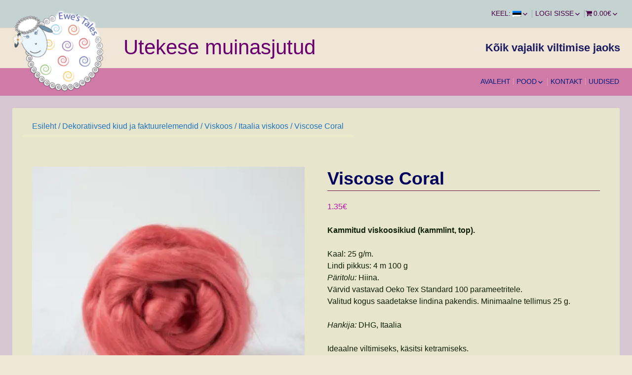

--- FILE ---
content_type: text/html; charset=UTF-8
request_url: https://ewestales.eu/et/product/viscose-coral
body_size: 21205
content:
<!DOCTYPE html>
<!--[if IE 7]>
<html class="ie ie7" dir="ltr" lang="et" prefix="og: https://ogp.me/ns#">
<![endif]-->
<!--[if IE 8]>
<html class="ie ie8" dir="ltr" lang="et" prefix="og: https://ogp.me/ns#">
<![endif]-->
<!--[if !(IE 7) | !(IE 8) ]><!-->
<html dir="ltr" lang="et" prefix="og: https://ogp.me/ns#">
<!--<![endif]-->
<head>
	<meta charset="UTF-8">
	<meta name="viewport" content="width=device-width">
	<link rel="pingback" href="https://ewestales.eu/xmlrpc.php">
	<title>Viscose Coral | Utekese muinasjutud</title>
	<style>img:is([sizes="auto" i], [sizes^="auto," i]) { contain-intrinsic-size: 3000px 1500px }</style>
	
		<!-- All in One SEO 4.9.3 - aioseo.com -->
	<meta name="description" content="Kammitud viskoosikiud (kammlint, top). Kaal: 25 g/m. Lindi pikkus: 4 m 100 g Päritolu: Hiina. Värvid vastavad Oeko Tex Standard 100 parameetritele. Valitud kogus saadetakse lindina pakendis. Minimaalne tellimus 25 g. Hankija: DHG, Itaalia Ideaalne viltimiseks, käsitsi ketramiseks. Värve ei pruugita teie ekraanil õigesti kuvada. Hind on antud 25 g eest." />
	<meta name="robots" content="max-image-preview:large" />
	<meta name="google-site-verification" content="googledf5e8e60a9df7275.html" />
	<link rel="canonical" href="https://ewestales.eu/et/product/viscose-coral" />
	<meta name="generator" content="All in One SEO (AIOSEO) 4.9.3" />
		<meta property="og:locale" content="et_EE" />
		<meta property="og:site_name" content="Utekese muinasjutud | Kõik vajalik viltimise jaoks" />
		<meta property="og:type" content="article" />
		<meta property="og:title" content="Viscose Coral | Utekese muinasjutud" />
		<meta property="og:description" content="Kammitud viskoosikiud (kammlint, top). Kaal: 25 g/m. Lindi pikkus: 4 m 100 g Päritolu: Hiina. Värvid vastavad Oeko Tex Standard 100 parameetritele. Valitud kogus saadetakse lindina pakendis. Minimaalne tellimus 25 g. Hankija: DHG, Itaalia Ideaalne viltimiseks, käsitsi ketramiseks. Värve ei pruugita teie ekraanil õigesti kuvada. Hind on antud 25 g eest." />
		<meta property="og:url" content="https://ewestales.eu/et/product/viscose-coral" />
		<meta property="article:published_time" content="2021-06-11T12:57:33+00:00" />
		<meta property="article:modified_time" content="2024-02-24T13:09:27+00:00" />
		<meta property="article:publisher" content="https://facebook.com/Ewe&#039;s Tales" />
		<meta name="twitter:card" content="summary" />
		<meta name="twitter:title" content="Viscose Coral | Utekese muinasjutud" />
		<meta name="twitter:description" content="Kammitud viskoosikiud (kammlint, top). Kaal: 25 g/m. Lindi pikkus: 4 m 100 g Päritolu: Hiina. Värvid vastavad Oeko Tex Standard 100 parameetritele. Valitud kogus saadetakse lindina pakendis. Minimaalne tellimus 25 g. Hankija: DHG, Itaalia Ideaalne viltimiseks, käsitsi ketramiseks. Värve ei pruugita teie ekraanil õigesti kuvada. Hind on antud 25 g eest." />
		<script type="application/ld+json" class="aioseo-schema">
			{"@context":"https:\/\/schema.org","@graph":[{"@type":"BreadcrumbList","@id":"https:\/\/ewestales.eu\/et\/product\/viscose-coral#breadcrumblist","itemListElement":[{"@type":"ListItem","@id":"https:\/\/ewestales.eu\/et#listItem","position":1,"name":"\u0413\u043b\u0430\u0432\u043d\u0430\u044f","item":"https:\/\/ewestales.eu\/et","nextItem":{"@type":"ListItem","@id":"https:\/\/ewestales.eu\/et\/product-category\/erinevad-kiud#listItem","name":"Dekoratiivsed kiud ja faktuurelemendid"}},{"@type":"ListItem","@id":"https:\/\/ewestales.eu\/et\/product-category\/erinevad-kiud#listItem","position":2,"name":"Dekoratiivsed kiud ja faktuurelemendid","item":"https:\/\/ewestales.eu\/et\/product-category\/erinevad-kiud","nextItem":{"@type":"ListItem","@id":"https:\/\/ewestales.eu\/et\/product-category\/erinevad-kiud\/viscose#listItem","name":"Viskoos"},"previousItem":{"@type":"ListItem","@id":"https:\/\/ewestales.eu\/et#listItem","name":"\u0413\u043b\u0430\u0432\u043d\u0430\u044f"}},{"@type":"ListItem","@id":"https:\/\/ewestales.eu\/et\/product-category\/erinevad-kiud\/viscose#listItem","position":3,"name":"Viskoos","item":"https:\/\/ewestales.eu\/et\/product-category\/erinevad-kiud\/viscose","nextItem":{"@type":"ListItem","@id":"https:\/\/ewestales.eu\/et\/product-category\/erinevad-kiud\/viscose\/itaalia-viskoos#listItem","name":"Itaalia viskoos"},"previousItem":{"@type":"ListItem","@id":"https:\/\/ewestales.eu\/et\/product-category\/erinevad-kiud#listItem","name":"Dekoratiivsed kiud ja faktuurelemendid"}},{"@type":"ListItem","@id":"https:\/\/ewestales.eu\/et\/product-category\/erinevad-kiud\/viscose\/itaalia-viskoos#listItem","position":4,"name":"Itaalia viskoos","item":"https:\/\/ewestales.eu\/et\/product-category\/erinevad-kiud\/viscose\/itaalia-viskoos","nextItem":{"@type":"ListItem","@id":"https:\/\/ewestales.eu\/et\/product\/viscose-coral#listItem","name":"Viscose Coral"},"previousItem":{"@type":"ListItem","@id":"https:\/\/ewestales.eu\/et\/product-category\/erinevad-kiud\/viscose#listItem","name":"Viskoos"}},{"@type":"ListItem","@id":"https:\/\/ewestales.eu\/et\/product\/viscose-coral#listItem","position":5,"name":"Viscose Coral","previousItem":{"@type":"ListItem","@id":"https:\/\/ewestales.eu\/et\/product-category\/erinevad-kiud\/viscose\/itaalia-viskoos#listItem","name":"Itaalia viskoos"}}]},{"@type":"ItemPage","@id":"https:\/\/ewestales.eu\/et\/product\/viscose-coral#itempage","url":"https:\/\/ewestales.eu\/et\/product\/viscose-coral","name":"Viscose Coral | Utekese muinasjutud","description":"Kammitud viskoosikiud (kammlint, top). Kaal: 25 g\/m. Lindi pikkus: 4 m 100 g P\u00e4ritolu: Hiina. V\u00e4rvid vastavad Oeko Tex Standard 100 parameetritele. Valitud kogus saadetakse lindina pakendis. Minimaalne tellimus 25 g. Hankija: DHG, Itaalia Ideaalne viltimiseks, k\u00e4sitsi ketramiseks. V\u00e4rve ei pruugita teie ekraanil \u00f5igesti kuvada. Hind on antud 25 g eest.","inLanguage":"et","isPartOf":{"@id":"https:\/\/ewestales.eu\/et\/#website"},"breadcrumb":{"@id":"https:\/\/ewestales.eu\/et\/product\/viscose-coral#breadcrumblist"},"image":{"@type":"ImageObject","url":"https:\/\/i0.wp.com\/ewestales.eu\/wp-content\/uploads\/2021\/06\/viscose-coral.jpg?fit=902%2C902&ssl=1","@id":"https:\/\/ewestales.eu\/et\/product\/viscose-coral\/#mainImage","width":902,"height":902,"caption":"Viscose Coral"},"primaryImageOfPage":{"@id":"https:\/\/ewestales.eu\/et\/product\/viscose-coral#mainImage"},"datePublished":"2021-06-11T15:57:33+03:00","dateModified":"2024-02-24T15:09:27+02:00"},{"@type":"Organization","@id":"https:\/\/ewestales.eu\/et\/#organization","name":"Vill ja T\u00f6\u00f6riistad viltimise jaoks \u2502\u0428\u0435\u0440\u0441\u0442\u044c \u0438 \u0438\u043d\u0441\u0442\u0440\u0443\u043c\u0435\u043d\u0442\u044b \u0434\u043b\u044f \u0432\u0430\u043b\u044f\u043d\u0438\u044f","description":"K\u00f5ik vajalik viltimise jaoks","url":"https:\/\/ewestales.eu\/et\/","telephone":"+3725149029","logo":{"@type":"ImageObject","url":"https:\/\/i0.wp.com\/ewestales.eu\/wp-content\/uploads\/2021\/02\/cropped-Ewe_logo-for-page-1.png?fit=512%2C512&ssl=1","@id":"https:\/\/ewestales.eu\/et\/product\/viscose-coral\/#organizationLogo","width":512,"height":512,"caption":"pood viltimise jaoks\u2502\u043c\u0430\u0433\u0430\u0437\u0438\u043d \u0442\u043e\u0432\u0430\u0440\u043e\u0432 \u0434\u043b\u044f \u0432\u0430\u043b\u044f\u043d\u0438\u044f"},"image":{"@id":"https:\/\/ewestales.eu\/et\/product\/viscose-coral\/#organizationLogo"},"sameAs":["https:\/\/facebook.com\/Ewe's Tales","https:\/\/instagram.com\/Ewe's Tales","https:\/\/pinterest.com\/Ewe's Tales","https:\/\/youtube.com\/Ewe's Tales"]},{"@type":"WebSite","@id":"https:\/\/ewestales.eu\/et\/#website","url":"https:\/\/ewestales.eu\/et\/","name":"Utekese muinasjutud","description":"K\u00f5ik vajalik viltimise jaoks","inLanguage":"et","publisher":{"@id":"https:\/\/ewestales.eu\/et\/#organization"}}]}
		</script>
		<!-- All in One SEO -->

<script>window._wca = window._wca || [];</script>
<link rel='dns-prefetch' href='//cdn.jsdelivr.net' />
<link rel='dns-prefetch' href='//stats.wp.com' />
<link rel='preconnect' href='//i0.wp.com' />
<link rel='preconnect' href='//c0.wp.com' />
<link rel="alternate" type="application/rss+xml" title="Utekese muinasjutud &raquo; RSS" href="https://ewestales.eu/et/feed" />
<link rel="alternate" type="application/rss+xml" title="Utekese muinasjutud &raquo; Kommentaaride RSS" href="https://ewestales.eu/et/comments/feed" />
<link rel="alternate" type="application/rss+xml" title="Utekese muinasjutud &raquo; Viscose Coral Kommentaaride RSS" href="https://ewestales.eu/et/product/viscose-coral/feed" />
<script type="text/javascript">
/* <![CDATA[ */
window._wpemojiSettings = {"baseUrl":"https:\/\/s.w.org\/images\/core\/emoji\/15.0.3\/72x72\/","ext":".png","svgUrl":"https:\/\/s.w.org\/images\/core\/emoji\/15.0.3\/svg\/","svgExt":".svg","source":{"concatemoji":"https:\/\/ewestales.eu\/wp-includes\/js\/wp-emoji-release.min.js?ver=6.7.4"}};
/*! This file is auto-generated */
!function(i,n){var o,s,e;function c(e){try{var t={supportTests:e,timestamp:(new Date).valueOf()};sessionStorage.setItem(o,JSON.stringify(t))}catch(e){}}function p(e,t,n){e.clearRect(0,0,e.canvas.width,e.canvas.height),e.fillText(t,0,0);var t=new Uint32Array(e.getImageData(0,0,e.canvas.width,e.canvas.height).data),r=(e.clearRect(0,0,e.canvas.width,e.canvas.height),e.fillText(n,0,0),new Uint32Array(e.getImageData(0,0,e.canvas.width,e.canvas.height).data));return t.every(function(e,t){return e===r[t]})}function u(e,t,n){switch(t){case"flag":return n(e,"\ud83c\udff3\ufe0f\u200d\u26a7\ufe0f","\ud83c\udff3\ufe0f\u200b\u26a7\ufe0f")?!1:!n(e,"\ud83c\uddfa\ud83c\uddf3","\ud83c\uddfa\u200b\ud83c\uddf3")&&!n(e,"\ud83c\udff4\udb40\udc67\udb40\udc62\udb40\udc65\udb40\udc6e\udb40\udc67\udb40\udc7f","\ud83c\udff4\u200b\udb40\udc67\u200b\udb40\udc62\u200b\udb40\udc65\u200b\udb40\udc6e\u200b\udb40\udc67\u200b\udb40\udc7f");case"emoji":return!n(e,"\ud83d\udc26\u200d\u2b1b","\ud83d\udc26\u200b\u2b1b")}return!1}function f(e,t,n){var r="undefined"!=typeof WorkerGlobalScope&&self instanceof WorkerGlobalScope?new OffscreenCanvas(300,150):i.createElement("canvas"),a=r.getContext("2d",{willReadFrequently:!0}),o=(a.textBaseline="top",a.font="600 32px Arial",{});return e.forEach(function(e){o[e]=t(a,e,n)}),o}function t(e){var t=i.createElement("script");t.src=e,t.defer=!0,i.head.appendChild(t)}"undefined"!=typeof Promise&&(o="wpEmojiSettingsSupports",s=["flag","emoji"],n.supports={everything:!0,everythingExceptFlag:!0},e=new Promise(function(e){i.addEventListener("DOMContentLoaded",e,{once:!0})}),new Promise(function(t){var n=function(){try{var e=JSON.parse(sessionStorage.getItem(o));if("object"==typeof e&&"number"==typeof e.timestamp&&(new Date).valueOf()<e.timestamp+604800&&"object"==typeof e.supportTests)return e.supportTests}catch(e){}return null}();if(!n){if("undefined"!=typeof Worker&&"undefined"!=typeof OffscreenCanvas&&"undefined"!=typeof URL&&URL.createObjectURL&&"undefined"!=typeof Blob)try{var e="postMessage("+f.toString()+"("+[JSON.stringify(s),u.toString(),p.toString()].join(",")+"));",r=new Blob([e],{type:"text/javascript"}),a=new Worker(URL.createObjectURL(r),{name:"wpTestEmojiSupports"});return void(a.onmessage=function(e){c(n=e.data),a.terminate(),t(n)})}catch(e){}c(n=f(s,u,p))}t(n)}).then(function(e){for(var t in e)n.supports[t]=e[t],n.supports.everything=n.supports.everything&&n.supports[t],"flag"!==t&&(n.supports.everythingExceptFlag=n.supports.everythingExceptFlag&&n.supports[t]);n.supports.everythingExceptFlag=n.supports.everythingExceptFlag&&!n.supports.flag,n.DOMReady=!1,n.readyCallback=function(){n.DOMReady=!0}}).then(function(){return e}).then(function(){var e;n.supports.everything||(n.readyCallback(),(e=n.source||{}).concatemoji?t(e.concatemoji):e.wpemoji&&e.twemoji&&(t(e.twemoji),t(e.wpemoji)))}))}((window,document),window._wpemojiSettings);
/* ]]> */
</script>
<link rel='stylesheet' id='dashicons-css' href='https://c0.wp.com/c/6.7.4/wp-includes/css/dashicons.min.css' type='text/css' media='all' />
<link rel='stylesheet' id='elusive-css' href='https://ewestales.eu/wp-content/plugins/menu-icons/vendor/codeinwp/icon-picker/css/types/elusive.min.css?ver=2.0' type='text/css' media='all' />
<link rel='stylesheet' id='menu-icon-font-awesome-css' href='https://ewestales.eu/wp-content/plugins/menu-icons/css/fontawesome/css/all.min.css?ver=5.15.4' type='text/css' media='all' />
<link rel='stylesheet' id='foundation-icons-css' href='https://ewestales.eu/wp-content/plugins/menu-icons/vendor/codeinwp/icon-picker/css/types/foundation-icons.min.css?ver=3.0' type='text/css' media='all' />
<link rel='stylesheet' id='genericons-css' href='https://ewestales.eu/wp-content/plugins/menu-icons/vendor/codeinwp/icon-picker/css/types/genericons.min.css?ver=3.4' type='text/css' media='all' />
<link rel='stylesheet' id='menu-icons-extra-css' href='https://ewestales.eu/wp-content/plugins/menu-icons/css/extra.min.css?ver=0.13.19' type='text/css' media='all' />
<style id='wp-emoji-styles-inline-css' type='text/css'>

	img.wp-smiley, img.emoji {
		display: inline !important;
		border: none !important;
		box-shadow: none !important;
		height: 1em !important;
		width: 1em !important;
		margin: 0 0.07em !important;
		vertical-align: -0.1em !important;
		background: none !important;
		padding: 0 !important;
	}
</style>
<link rel='stylesheet' id='wp-block-library-css' href='https://c0.wp.com/c/6.7.4/wp-includes/css/dist/block-library/style.min.css' type='text/css' media='all' />
<link rel='stylesheet' id='aioseo/css/src/vue/standalone/blocks/table-of-contents/global.scss-css' href='https://ewestales.eu/wp-content/plugins/all-in-one-seo-pack/dist/Lite/assets/css/table-of-contents/global.e90f6d47.css?ver=4.9.3' type='text/css' media='all' />
<link rel='stylesheet' id='mediaelement-css' href='https://c0.wp.com/c/6.7.4/wp-includes/js/mediaelement/mediaelementplayer-legacy.min.css' type='text/css' media='all' />
<link rel='stylesheet' id='wp-mediaelement-css' href='https://c0.wp.com/c/6.7.4/wp-includes/js/mediaelement/wp-mediaelement.min.css' type='text/css' media='all' />
<style id='jetpack-sharing-buttons-style-inline-css' type='text/css'>
.jetpack-sharing-buttons__services-list{display:flex;flex-direction:row;flex-wrap:wrap;gap:0;list-style-type:none;margin:5px;padding:0}.jetpack-sharing-buttons__services-list.has-small-icon-size{font-size:12px}.jetpack-sharing-buttons__services-list.has-normal-icon-size{font-size:16px}.jetpack-sharing-buttons__services-list.has-large-icon-size{font-size:24px}.jetpack-sharing-buttons__services-list.has-huge-icon-size{font-size:36px}@media print{.jetpack-sharing-buttons__services-list{display:none!important}}.editor-styles-wrapper .wp-block-jetpack-sharing-buttons{gap:0;padding-inline-start:0}ul.jetpack-sharing-buttons__services-list.has-background{padding:1.25em 2.375em}
</style>
<style id='classic-theme-styles-inline-css' type='text/css'>
/*! This file is auto-generated */
.wp-block-button__link{color:#fff;background-color:#32373c;border-radius:9999px;box-shadow:none;text-decoration:none;padding:calc(.667em + 2px) calc(1.333em + 2px);font-size:1.125em}.wp-block-file__button{background:#32373c;color:#fff;text-decoration:none}
</style>
<style id='global-styles-inline-css' type='text/css'>
:root{--wp--preset--aspect-ratio--square: 1;--wp--preset--aspect-ratio--4-3: 4/3;--wp--preset--aspect-ratio--3-4: 3/4;--wp--preset--aspect-ratio--3-2: 3/2;--wp--preset--aspect-ratio--2-3: 2/3;--wp--preset--aspect-ratio--16-9: 16/9;--wp--preset--aspect-ratio--9-16: 9/16;--wp--preset--color--black: #000000;--wp--preset--color--cyan-bluish-gray: #abb8c3;--wp--preset--color--white: #ffffff;--wp--preset--color--pale-pink: #f78da7;--wp--preset--color--vivid-red: #cf2e2e;--wp--preset--color--luminous-vivid-orange: #ff6900;--wp--preset--color--luminous-vivid-amber: #fcb900;--wp--preset--color--light-green-cyan: #7bdcb5;--wp--preset--color--vivid-green-cyan: #00d084;--wp--preset--color--pale-cyan-blue: #8ed1fc;--wp--preset--color--vivid-cyan-blue: #0693e3;--wp--preset--color--vivid-purple: #9b51e0;--wp--preset--gradient--vivid-cyan-blue-to-vivid-purple: linear-gradient(135deg,rgba(6,147,227,1) 0%,rgb(155,81,224) 100%);--wp--preset--gradient--light-green-cyan-to-vivid-green-cyan: linear-gradient(135deg,rgb(122,220,180) 0%,rgb(0,208,130) 100%);--wp--preset--gradient--luminous-vivid-amber-to-luminous-vivid-orange: linear-gradient(135deg,rgba(252,185,0,1) 0%,rgba(255,105,0,1) 100%);--wp--preset--gradient--luminous-vivid-orange-to-vivid-red: linear-gradient(135deg,rgba(255,105,0,1) 0%,rgb(207,46,46) 100%);--wp--preset--gradient--very-light-gray-to-cyan-bluish-gray: linear-gradient(135deg,rgb(238,238,238) 0%,rgb(169,184,195) 100%);--wp--preset--gradient--cool-to-warm-spectrum: linear-gradient(135deg,rgb(74,234,220) 0%,rgb(151,120,209) 20%,rgb(207,42,186) 40%,rgb(238,44,130) 60%,rgb(251,105,98) 80%,rgb(254,248,76) 100%);--wp--preset--gradient--blush-light-purple: linear-gradient(135deg,rgb(255,206,236) 0%,rgb(152,150,240) 100%);--wp--preset--gradient--blush-bordeaux: linear-gradient(135deg,rgb(254,205,165) 0%,rgb(254,45,45) 50%,rgb(107,0,62) 100%);--wp--preset--gradient--luminous-dusk: linear-gradient(135deg,rgb(255,203,112) 0%,rgb(199,81,192) 50%,rgb(65,88,208) 100%);--wp--preset--gradient--pale-ocean: linear-gradient(135deg,rgb(255,245,203) 0%,rgb(182,227,212) 50%,rgb(51,167,181) 100%);--wp--preset--gradient--electric-grass: linear-gradient(135deg,rgb(202,248,128) 0%,rgb(113,206,126) 100%);--wp--preset--gradient--midnight: linear-gradient(135deg,rgb(2,3,129) 0%,rgb(40,116,252) 100%);--wp--preset--font-size--small: 13px;--wp--preset--font-size--medium: 20px;--wp--preset--font-size--large: 36px;--wp--preset--font-size--x-large: 42px;--wp--preset--spacing--20: 0.44rem;--wp--preset--spacing--30: 0.67rem;--wp--preset--spacing--40: 1rem;--wp--preset--spacing--50: 1.5rem;--wp--preset--spacing--60: 2.25rem;--wp--preset--spacing--70: 3.38rem;--wp--preset--spacing--80: 5.06rem;--wp--preset--shadow--natural: 6px 6px 9px rgba(0, 0, 0, 0.2);--wp--preset--shadow--deep: 12px 12px 50px rgba(0, 0, 0, 0.4);--wp--preset--shadow--sharp: 6px 6px 0px rgba(0, 0, 0, 0.2);--wp--preset--shadow--outlined: 6px 6px 0px -3px rgba(255, 255, 255, 1), 6px 6px rgba(0, 0, 0, 1);--wp--preset--shadow--crisp: 6px 6px 0px rgba(0, 0, 0, 1);}:where(.is-layout-flex){gap: 0.5em;}:where(.is-layout-grid){gap: 0.5em;}body .is-layout-flex{display: flex;}.is-layout-flex{flex-wrap: wrap;align-items: center;}.is-layout-flex > :is(*, div){margin: 0;}body .is-layout-grid{display: grid;}.is-layout-grid > :is(*, div){margin: 0;}:where(.wp-block-columns.is-layout-flex){gap: 2em;}:where(.wp-block-columns.is-layout-grid){gap: 2em;}:where(.wp-block-post-template.is-layout-flex){gap: 1.25em;}:where(.wp-block-post-template.is-layout-grid){gap: 1.25em;}.has-black-color{color: var(--wp--preset--color--black) !important;}.has-cyan-bluish-gray-color{color: var(--wp--preset--color--cyan-bluish-gray) !important;}.has-white-color{color: var(--wp--preset--color--white) !important;}.has-pale-pink-color{color: var(--wp--preset--color--pale-pink) !important;}.has-vivid-red-color{color: var(--wp--preset--color--vivid-red) !important;}.has-luminous-vivid-orange-color{color: var(--wp--preset--color--luminous-vivid-orange) !important;}.has-luminous-vivid-amber-color{color: var(--wp--preset--color--luminous-vivid-amber) !important;}.has-light-green-cyan-color{color: var(--wp--preset--color--light-green-cyan) !important;}.has-vivid-green-cyan-color{color: var(--wp--preset--color--vivid-green-cyan) !important;}.has-pale-cyan-blue-color{color: var(--wp--preset--color--pale-cyan-blue) !important;}.has-vivid-cyan-blue-color{color: var(--wp--preset--color--vivid-cyan-blue) !important;}.has-vivid-purple-color{color: var(--wp--preset--color--vivid-purple) !important;}.has-black-background-color{background-color: var(--wp--preset--color--black) !important;}.has-cyan-bluish-gray-background-color{background-color: var(--wp--preset--color--cyan-bluish-gray) !important;}.has-white-background-color{background-color: var(--wp--preset--color--white) !important;}.has-pale-pink-background-color{background-color: var(--wp--preset--color--pale-pink) !important;}.has-vivid-red-background-color{background-color: var(--wp--preset--color--vivid-red) !important;}.has-luminous-vivid-orange-background-color{background-color: var(--wp--preset--color--luminous-vivid-orange) !important;}.has-luminous-vivid-amber-background-color{background-color: var(--wp--preset--color--luminous-vivid-amber) !important;}.has-light-green-cyan-background-color{background-color: var(--wp--preset--color--light-green-cyan) !important;}.has-vivid-green-cyan-background-color{background-color: var(--wp--preset--color--vivid-green-cyan) !important;}.has-pale-cyan-blue-background-color{background-color: var(--wp--preset--color--pale-cyan-blue) !important;}.has-vivid-cyan-blue-background-color{background-color: var(--wp--preset--color--vivid-cyan-blue) !important;}.has-vivid-purple-background-color{background-color: var(--wp--preset--color--vivid-purple) !important;}.has-black-border-color{border-color: var(--wp--preset--color--black) !important;}.has-cyan-bluish-gray-border-color{border-color: var(--wp--preset--color--cyan-bluish-gray) !important;}.has-white-border-color{border-color: var(--wp--preset--color--white) !important;}.has-pale-pink-border-color{border-color: var(--wp--preset--color--pale-pink) !important;}.has-vivid-red-border-color{border-color: var(--wp--preset--color--vivid-red) !important;}.has-luminous-vivid-orange-border-color{border-color: var(--wp--preset--color--luminous-vivid-orange) !important;}.has-luminous-vivid-amber-border-color{border-color: var(--wp--preset--color--luminous-vivid-amber) !important;}.has-light-green-cyan-border-color{border-color: var(--wp--preset--color--light-green-cyan) !important;}.has-vivid-green-cyan-border-color{border-color: var(--wp--preset--color--vivid-green-cyan) !important;}.has-pale-cyan-blue-border-color{border-color: var(--wp--preset--color--pale-cyan-blue) !important;}.has-vivid-cyan-blue-border-color{border-color: var(--wp--preset--color--vivid-cyan-blue) !important;}.has-vivid-purple-border-color{border-color: var(--wp--preset--color--vivid-purple) !important;}.has-vivid-cyan-blue-to-vivid-purple-gradient-background{background: var(--wp--preset--gradient--vivid-cyan-blue-to-vivid-purple) !important;}.has-light-green-cyan-to-vivid-green-cyan-gradient-background{background: var(--wp--preset--gradient--light-green-cyan-to-vivid-green-cyan) !important;}.has-luminous-vivid-amber-to-luminous-vivid-orange-gradient-background{background: var(--wp--preset--gradient--luminous-vivid-amber-to-luminous-vivid-orange) !important;}.has-luminous-vivid-orange-to-vivid-red-gradient-background{background: var(--wp--preset--gradient--luminous-vivid-orange-to-vivid-red) !important;}.has-very-light-gray-to-cyan-bluish-gray-gradient-background{background: var(--wp--preset--gradient--very-light-gray-to-cyan-bluish-gray) !important;}.has-cool-to-warm-spectrum-gradient-background{background: var(--wp--preset--gradient--cool-to-warm-spectrum) !important;}.has-blush-light-purple-gradient-background{background: var(--wp--preset--gradient--blush-light-purple) !important;}.has-blush-bordeaux-gradient-background{background: var(--wp--preset--gradient--blush-bordeaux) !important;}.has-luminous-dusk-gradient-background{background: var(--wp--preset--gradient--luminous-dusk) !important;}.has-pale-ocean-gradient-background{background: var(--wp--preset--gradient--pale-ocean) !important;}.has-electric-grass-gradient-background{background: var(--wp--preset--gradient--electric-grass) !important;}.has-midnight-gradient-background{background: var(--wp--preset--gradient--midnight) !important;}.has-small-font-size{font-size: var(--wp--preset--font-size--small) !important;}.has-medium-font-size{font-size: var(--wp--preset--font-size--medium) !important;}.has-large-font-size{font-size: var(--wp--preset--font-size--large) !important;}.has-x-large-font-size{font-size: var(--wp--preset--font-size--x-large) !important;}
:where(.wp-block-post-template.is-layout-flex){gap: 1.25em;}:where(.wp-block-post-template.is-layout-grid){gap: 1.25em;}
:where(.wp-block-columns.is-layout-flex){gap: 2em;}:where(.wp-block-columns.is-layout-grid){gap: 2em;}
:root :where(.wp-block-pullquote){font-size: 1.5em;line-height: 1.6;}
</style>
<link rel='stylesheet' id='abwc-modal-css' href='https://ewestales.eu/wp-content/plugins/ajaxified-cart-woocommerce/assets/css/abwc-modal.css?ver=2.0.2' type='text/css' media='all' />
<link rel='stylesheet' id='cptch_stylesheet-css' href='https://ewestales.eu/wp-content/plugins/captcha/css/front_end_style.css?ver=4.4.5' type='text/css' media='all' />
<link rel='stylesheet' id='cptch_desktop_style-css' href='https://ewestales.eu/wp-content/plugins/captcha/css/desktop_style.css?ver=4.4.5' type='text/css' media='all' />
<link rel='stylesheet' id='constructor-siteorigin-css' href='https://ewestales.eu/wp-content/plugins/constructor-for-siteorigin/public/css/constructor-siteorigin-public.css?ver=1.0.0' type='text/css' media='all' />
<link rel='stylesheet' id='woo-shipping-dpd-baltic-css' href='https://ewestales.eu/wp-content/plugins/woo-shipping-dpd-baltic/public/css/dpd-public.css?ver=1.2.89' type='text/css' media='all' />
<link rel='stylesheet' id='select2css-css' href='//cdn.jsdelivr.net/npm/select2@4.1.0-rc.0/dist/css/select2.min.css?ver=1.0' type='text/css' media='all' />
<link rel='stylesheet' id='wpmenucart-icons-css' href='https://ewestales.eu/wp-content/plugins/woocommerce-menu-bar-cart/assets/css/wpmenucart-icons.min.css?ver=2.14.12' type='text/css' media='all' />
<style id='wpmenucart-icons-inline-css' type='text/css'>
@font-face{font-family:WPMenuCart;src:url(https://ewestales.eu/wp-content/plugins/woocommerce-menu-bar-cart/assets/fonts/WPMenuCart.eot);src:url(https://ewestales.eu/wp-content/plugins/woocommerce-menu-bar-cart/assets/fonts/WPMenuCart.eot?#iefix) format('embedded-opentype'),url(https://ewestales.eu/wp-content/plugins/woocommerce-menu-bar-cart/assets/fonts/WPMenuCart.woff2) format('woff2'),url(https://ewestales.eu/wp-content/plugins/woocommerce-menu-bar-cart/assets/fonts/WPMenuCart.woff) format('woff'),url(https://ewestales.eu/wp-content/plugins/woocommerce-menu-bar-cart/assets/fonts/WPMenuCart.ttf) format('truetype'),url(https://ewestales.eu/wp-content/plugins/woocommerce-menu-bar-cart/assets/fonts/WPMenuCart.svg#WPMenuCart) format('svg');font-weight:400;font-style:normal;font-display:swap}
</style>
<link rel='stylesheet' id='wpmenucart-css' href='https://ewestales.eu/wp-content/plugins/woocommerce-menu-bar-cart/assets/css/wpmenucart-main.min.css?ver=2.14.12' type='text/css' media='all' />
<link rel='stylesheet' id='woocommerce-layout-css' href='https://c0.wp.com/p/woocommerce/10.3.7/assets/css/woocommerce-layout.css' type='text/css' media='all' />
<style id='woocommerce-layout-inline-css' type='text/css'>

	.infinite-scroll .woocommerce-pagination {
		display: none;
	}
</style>
<link rel='stylesheet' id='woocommerce-smallscreen-css' href='https://c0.wp.com/p/woocommerce/10.3.7/assets/css/woocommerce-smallscreen.css' type='text/css' media='only screen and (max-width: 768px)' />
<link rel='stylesheet' id='woocommerce-general-css' href='https://c0.wp.com/p/woocommerce/10.3.7/assets/css/woocommerce.css' type='text/css' media='all' />
<style id='woocommerce-inline-inline-css' type='text/css'>
.woocommerce form .form-row .required { visibility: visible; }
</style>
<link rel='stylesheet' id='brands-styles-css' href='https://c0.wp.com/p/woocommerce/10.3.7/assets/css/brands.css' type='text/css' media='all' />
<link rel='stylesheet' id='sgwindow-style-css' href='https://ewestales.eu/wp-content/themes/sg-window/style.css?ver=6.7.4' type='text/css' media='all' />
<link rel='stylesheet' id='sggrid-style-css' href='https://ewestales.eu/wp-content/themes/sg-grid/style.css?ver=6.7.4' type='text/css' media='all' />
<link rel='stylesheet' id='sgwindow-colors-css' href='https://ewestales.eu/wp-content/themes/sg-window/css/scheme-0.css?ver=05.08.2015' type='text/css' media='all' />
<link rel='stylesheet' id='sggrid-colors-css' href='https://ewestales.eu/wp-content/themes/sg-grid/css/scheme-0.css?ver=6.7.4' type='text/css' media='all' />
<link rel='stylesheet' id='sgwindow-genericons-css' href='https://ewestales.eu/wp-content/themes/sg-window/genericons/genericons.css?ver=05.08.2015' type='text/css' media='all' />
<link rel='stylesheet' id='sgwindow-page-css' href='https://ewestales.eu/wp-content/themes/sg-window/inc/css/page.css?ver=6.7.4' type='text/css' media='all' />
<link rel='stylesheet' id='sgwindow-one-page-nav-css' href='https://ewestales.eu/wp-content/themes/sg-window/inc/css/one-page.css?ver=6.7.4' type='text/css' media='all' />
<link rel='stylesheet' id='sgwindow-image-css' href='https://ewestales.eu/wp-content/themes/sg-window/inc/css/image.css?ver=6.7.4' type='text/css' media='all' />
<link rel='stylesheet' id='sgwindow-button-css' href='https://ewestales.eu/wp-content/themes/sg-window/inc/css/button.css?ver=6.7.4' type='text/css' media='all' />
<link rel='stylesheet' id='sgwindow-sidebar-widget-css' href='https://ewestales.eu/wp-content/themes/sg-window/inc/css/sidebar-widget.css?ver=6.7.4' type='text/css' media='all' />
<link rel='stylesheet' id='sgwindow-slider-css-css' href='https://ewestales.eu/wp-content/themes/sg-window/inc/css/slider.css?ver=6.7.4' type='text/css' media='all' />
<link rel='stylesheet' id='woovartables_css-css' href='https://ewestales.eu/wp-content/plugins/woo-variations-table-grid/assets/css/woovartables.css?ver=6.7.4' type='text/css' media='all' />
<link rel='stylesheet' id='vartable_fancybox_css-css' href='https://ewestales.eu/wp-content/plugins/woo-variations-table-grid/assets/css/jquery.fancybox.min.css?ver=6.7.4' type='text/css' media='all' />
<link rel='stylesheet' id='sharedaddy-css' href='https://c0.wp.com/p/jetpack/15.4/modules/sharedaddy/sharing.css' type='text/css' media='all' />
<link rel='stylesheet' id='social-logos-css' href='https://c0.wp.com/p/jetpack/15.4/_inc/social-logos/social-logos.min.css' type='text/css' media='all' />
<script type="text/template" id="tmpl-variation-template">
	<div class="woocommerce-variation-description">{{{ data.variation.variation_description }}}</div>
	<div class="woocommerce-variation-price">{{{ data.variation.price_html }}}</div>
	<div class="woocommerce-variation-availability">{{{ data.variation.availability_html }}}</div>
</script>
<script type="text/template" id="tmpl-unavailable-variation-template">
	<p role="alert">Vabandame, see toode ei ole saadaval. Palun proovi teistsugust kombinatsiooni.</p>
</script>
<script type="text/javascript" src="https://c0.wp.com/c/6.7.4/wp-includes/js/jquery/jquery.min.js" id="jquery-core-js"></script>
<script type="text/javascript" src="https://c0.wp.com/c/6.7.4/wp-includes/js/jquery/jquery-migrate.min.js" id="jquery-migrate-js"></script>
<script type="text/javascript" src="https://c0.wp.com/p/woocommerce/10.3.7/assets/js/jquery-blockui/jquery.blockUI.min.js" id="wc-jquery-blockui-js" data-wp-strategy="defer"></script>
<script type="text/javascript" src="https://c0.wp.com/c/6.7.4/wp-includes/js/underscore.min.js" id="underscore-js"></script>
<script type="text/javascript" id="wp-util-js-extra">
/* <![CDATA[ */
var _wpUtilSettings = {"ajax":{"url":"\/wp-admin\/admin-ajax.php"}};
/* ]]> */
</script>
<script type="text/javascript" src="https://c0.wp.com/c/6.7.4/wp-includes/js/wp-util.min.js" id="wp-util-js"></script>
<script type="text/javascript" src="https://ewestales.eu/wp-content/plugins/constructor-for-siteorigin/public/js/constructor-siteorigin-public.js?ver=1.0.0" id="constructor-siteorigin-js"></script>
<script type="text/javascript" id="woo-shipping-dpd-baltic-js-extra">
/* <![CDATA[ */
var dpd = {"fe_ajax_nonce":"e3a6da98a4","ajax_url":"\/wp-admin\/admin-ajax.php"};
/* ]]> */
</script>
<script type="text/javascript" src="https://ewestales.eu/wp-content/plugins/woo-shipping-dpd-baltic/public/js/dpd-public.js?ver=1.2.89" id="woo-shipping-dpd-baltic-js"></script>
<script type="text/javascript" id="wc-single-product-js-extra">
/* <![CDATA[ */
var wc_single_product_params = {"i18n_required_rating_text":"Palun vali hinnang","i18n_rating_options":["1 of 5 stars","2 of 5 stars","3 of 5 stars","4 of 5 stars","5 of 5 stars"],"i18n_product_gallery_trigger_text":"View full-screen image gallery","review_rating_required":"yes","flexslider":{"rtl":false,"animation":"slide","smoothHeight":true,"directionNav":false,"controlNav":"thumbnails","slideshow":false,"animationSpeed":500,"animationLoop":false,"allowOneSlide":false},"zoom_enabled":"","zoom_options":[],"photoswipe_enabled":"","photoswipe_options":{"shareEl":false,"closeOnScroll":false,"history":false,"hideAnimationDuration":0,"showAnimationDuration":0},"flexslider_enabled":""};
/* ]]> */
</script>
<script type="text/javascript" src="https://c0.wp.com/p/woocommerce/10.3.7/assets/js/frontend/single-product.min.js" id="wc-single-product-js" defer="defer" data-wp-strategy="defer"></script>
<script type="text/javascript" src="https://c0.wp.com/p/woocommerce/10.3.7/assets/js/js-cookie/js.cookie.min.js" id="wc-js-cookie-js" defer="defer" data-wp-strategy="defer"></script>
<script type="text/javascript" id="woocommerce-js-extra">
/* <![CDATA[ */
var woocommerce_params = {"ajax_url":"\/wp-admin\/admin-ajax.php","wc_ajax_url":"\/et\/?wc-ajax=%%endpoint%%","i18n_password_show":"Show password","i18n_password_hide":"Hide password"};
/* ]]> */
</script>
<script type="text/javascript" src="https://c0.wp.com/p/woocommerce/10.3.7/assets/js/frontend/woocommerce.min.js" id="woocommerce-js" defer="defer" data-wp-strategy="defer"></script>
<script type="text/javascript" src="https://stats.wp.com/s-202603.js" id="woocommerce-analytics-js" defer="defer" data-wp-strategy="defer"></script>
<script type="text/javascript" src="https://ewestales.eu/wp-content/themes/sg-window/inc/js/one-page-nav.js?ver=6.7.4" id="sgwindow-sidebar-nav-js"></script>
<script type="text/javascript" src="https://ewestales.eu/wp-content/themes/sg-window/inc/js/portfolio-nav.js?ver=6.7.4" id="sgwindow-portfolio-nav-js"></script>
<script type="text/javascript" src="https://ewestales.eu/wp-content/themes/sg-window/inc/js/slider.js?ver=6.7.4" id="sgwindow-slider-js"></script>
<script type="text/javascript" src="https://ewestales.eu/wp-content/plugins/woo-variations-table-grid/assets/js/stupidtable.js?ver=6.7.4" id="woovartables_table_sort-js"></script>
<script type="text/javascript" src="https://ewestales.eu/wp-content/plugins/woo-variations-table-grid/assets/js/jquery.fancybox.min.js?ver=6.7.4" id="vartable_fancybox_js-js"></script>
<script type="text/javascript" id="woovartables_js-js-extra">
/* <![CDATA[ */
var localvars = {"ajax_url":"https:\/\/ewestales.eu\/wp-admin\/admin-ajax.php","cart_url":"https:\/\/ewestales.eu\/et\/ostukorv","vartable_ajax":"0","currency_symbol":"\u20ac","thousand_separator":",","decimal_separator":".","decimal_decimals":"2","currency_pos":"right","price_display_suffix":"","lightbox":"1"};
/* ]]> */
</script>
<script type="text/javascript" src="https://ewestales.eu/wp-content/plugins/woo-variations-table-grid/assets/js/add-to-cart.js?ver=6.7.4" id="woovartables_js-js"></script>
<link rel="https://api.w.org/" href="https://ewestales.eu/et/wp-json/" /><link rel="alternate" title="JSON" type="application/json" href="https://ewestales.eu/et/wp-json/wp/v2/product/861686" /><link rel="EditURI" type="application/rsd+xml" title="RSD" href="https://ewestales.eu/xmlrpc.php?rsd" />
<meta name="generator" content="WordPress 6.7.4" />
<meta name="generator" content="WooCommerce 10.3.7" />
<link rel='shortlink' href='https://ewestales.eu/et/?p=861686' />
<link rel="alternate" title="oEmbed (JSON)" type="application/json+oembed" href="https://ewestales.eu/et/wp-json/oembed/1.0/embed?url=https%3A%2F%2Fewestales.eu%2Fet%2Fproduct%2Fviscose-coral" />
<link rel="alternate" title="oEmbed (XML)" type="text/xml+oembed" href="https://ewestales.eu/et/wp-json/oembed/1.0/embed?url=https%3A%2F%2Fewestales.eu%2Fet%2Fproduct%2Fviscose-coral&#038;format=xml" />
	<script>

					        // jQuery(document).on( 'change', '.wc_payment_methods input[name="payment_method"]', function() {
				// 	jQuery('body').trigger('update_checkout');
				// });
					</script>
			<style type="text/css">
.qtranxs_flag_et {background-image: url(https://ewestales.eu/wp-content/plugins/qtranslate-x/flags/ee.png); background-repeat: no-repeat;}
.qtranxs_flag_ru {background-image: url(https://ewestales.eu/wp-content/plugins/qtranslate-x/flags/ru.png); background-repeat: no-repeat;}
</style>
<link hreflang="et" href="https://ewestales.eu/et/product/viscose-coral" rel="alternate" />
<link hreflang="ru" href="https://ewestales.eu/ru/product/viscose-coral" rel="alternate" />
<link hreflang="x-default" href="https://ewestales.eu/et/product/viscose-coral" rel="alternate" />
<meta name="generator" content="qTranslate-X 3.4.6.8" />
	<style>img#wpstats{display:none}</style>
					<link rel="shortcut icon" href="http://ewestales.julianago.eu/wp-content/uploads/2020/01/spiral2.png" />
		<style type="text/css"> 	
				
				
			.flex .entry-meta,
			.flex .entry-meta a {
				font-size: 0;
			}
		
				
		.site-title h1,
		.site-title a {
			color: #6a0070;
		}
		
		.background-fixed {
			bckground: repeat  center center fixed;
			background-image: url(http://none);		
		}
		
		.site-content {
			-ms-flex-order: 1;     
			-webkit-order: 1;     
			order: 1;
		}
		
		.sidebar-1 {
			-ms-flex-order: 2;     
			-webkit-order:  2;  
			order:  2;
		}

		.sidebar-2 {
			-ms-flex-order: 3; 
			-webkit-order:  3;  
			order:  3;
		}
		
				
		
		.sidebar-before-footer,
		.header-wrap {
			max-width: 1680px;
		}
		
		.sidebar-before-footer,
		.header-wrap,
		.site {		
			max-width: 1680px;
		}	

		.main-wrapper.no-sidebar {
			max-width: 1360px;
		}	
		
		@media screen and (min-width: 1680px) {
			.image-wrapper {
				max-width: 1680px;
			}
		}
				
		.sidebar-footer .widget-area,
		.wide .widget > input,
		.wide .widget > form,
		.sidebar-before-footer .widget > div,
		.sidebar-before-footer .widget-area .widget > ul,
		.sidebar-top-full .widget-area .widget > div,
		.sidebar-top-full .widget-area .widget > ul {
			max-width: 1360px;
			margin-left: auto;
			margin-right: auto;
		}
		
		.site .wide .widget-area .main-wrapper.no-sidebar {
			margin: 0 auto;
			max-width: 1360px;
		}
		
		.sidebar-footer .widget-area,
		.wide .widget > input,
		.wide .widget > form,
		.sidebar-before-footer .widget > div,
		.sidebar-before-footer .widget-area .widget > ul,
		.sidebar-top-full .widget-area .widget > div,
		.sidebar-top-full .widget-area .widget > ul,
		.widget.sgwindow_side_bar .widget-title,
		.widget.sgwindow_side_bar .widgettitle,
		.text-container,
		.main-wrapper {
			max-width: 1360px;
		}
		
		.my-image {
			height: 100px;
		}
		
		@media screen and (min-width: 388.571428571px) {		
			.my-image {
				height: 114.285714286px;
			}
		}
		
		@media screen and (min-width: 453.333333333px) {		
			.my-image {
				height: 133.333333333px;
			}
		}
		@media screen and (min-width: 544px) {		
			.my-image {
				height: 160px;
			}
		}
		@media screen and (min-width: 680px) {		
			.my-image {
				height: 200px;
			}
		}
		@media screen and (min-width: 906.666666667px) {		
			.my-image {
				height: 266.666666667px;
			}
		}
		@media screen and (min-width: 1133.33333333px) {		
			.my-image {
				height: 400px;
			}
		}
		
		/* set width of column in px */
		@media screen and (min-width: 960px) {
	
			.content {
				-ms-flex-order: 1;     
				-webkit-order: 1;  
				order: 1;
			}

			.sidebar-1 {
				-ms-flex-order: 2;     
				-webkit-order: 2;  
				order: 2;
			}

			.sidebar-2 {
				-ms-flex-order: 3;     
				-webkit-order: 3;  
				order: 3;
			}
		
			.main-wrapper {
				-webkit-flex-flow: nowrap;
				-ms-flex-flow: nowrap;
				flex-flow: nowrap;
			}
			
			.sidebar-1,
			.sidebar-2 {
				display: block;
			}
	
			.sidebar-1 .column {
				padding: 0 20px 0 0;
			}
			
			.sidebar-2 .column {
				padding: 0 0 0 20px;
			}
				
			.site-content {
				-ms-flex-order: 2;     
				-webkit-order: 2;  
				order: 2;
			}
	
			.sidebar-1 {
				-ms-flex-order: 1;     
				-webkit-order: 1;  
				order: 1;
			}

			.sidebar-2 {
				-ms-flex-order: 3;     
				-webkit-order: 3;  
				order: 3;
			}
			
			.two-sidebars .sidebar-1 {
				width: 21%;
			}

			.two-sidebars .sidebar-2 {
				width: 21%;
			}
			.two-sidebars .site-content {
				width: 58%;
			}
			
			.left-sidebar .sidebar-1 {
				width: 22%;
			}
			.left-sidebar .site-content {
				width: 78%;
			}
			
			.right-sidebar .sidebar-2 {
				width: 25%;
			}	
			.right-sidebar .site-content {
				width: 75%;
			}	
		
			/* widget-sidebar */
			.sidebar-footer-content,
			.site .widget-sidebar-wrapper {

				-webkit-flex-flow: nowrap;
				-ms-flex-flow: nowrap;
				flex-flow: nowrap;
			}
			.my-sidebar-layout {
				margin: 20px 20px 20px 0;
				border: 1px solid #ccc;
			}
			.my-sidebar-layout:first-child {
				margin: 20px;
			}
			
		}
		
		@media screen and (min-width: 1360px) {
			
			/* image widget */

			.wide .small.flex-column-2 .column-4 .element .entry-title,
			.wide .small.flex-column-2 .column-4 .element p,
			.wide .small.flex-column-2 .column-4 .element a,
			.wide .small.flex-column-2 .column-3 .element .entry-title,
			.wide .small.flex-column-2 .column-3 .element p,
			.wide .small.flex-column-2 .column-3 .element a {
				font-size: 14px;
			}
			
			.wide .small.flex-column-2 .column-2 .element .entry-title,
			.wide .small.flex-column-2 .column-1 .element .entry-title {
				display: block;
				font-size: 14px;
			}

			.wide .small.flex-column-2 .column-2 .element p,
			.wide .small.flex-column-2 .column-2 .element a,
			.wide .small.flex-column-2 .column-1 .element p,
			.wide .small.flex-column-2 .column-1 .element a {
				display: block;
				font-size: 14px;
			}
			
			.wide .small.flex-column-4 .column-2 .element .entry-title,
			.wide .small.flex-column-4 .column-1 .element .entry-title,
			.wide .small.flex-column-3 .column-2 .element .entry-title,
			.wide .small.flex-column-3 .column-2 .element .entry-title,
			.wide .small.flex-column-2 .column-2 .element .entry-title,
			.wide .small.flex-column-2 .column-1 .element .entry-title {
				display: block;
				font-size: 14px;
			}

			.wide .small.flex-column-4 .column-2 .element p,
			.wide .small.flex-column-4 .column-1 .element p,
			.wide .small.flex-column-3 .column-2 .element p,
			.wide .small.flex-column-3 .column-1 .element p {
				display: block;
				font-size: 12px;
			}
			
			.wide .small.flex-column-1 .column-4 .element .entry-title,
			.wide .small.flex-column-1 .column-3 .element .entry-title,
			.wide .small.flex-column-1 .column-4 .element .link,
			.wide .small.flex-column-1 .column-3 .element .link,
			.wide .small.flex-column-1 .column-4 .element p,
			.wide .small.flex-column-1 .column-3 .element p {
				font-size: 16px;
			}
			
			.wide .small.flex-column-1 .column-2 .element .entry-title,
			.wide .small.flex-column-1 .column-1 .element .entry-title,
			.wide .small.flex-column-1 .column-2 .element .link,
			.wide .small.flex-column-1 .column-1 .element .link,
			.wide .small.flex-column-1 .column-2 .element p,
			.wide .small.flex-column-1 .column-1 .element p {
				font-size: 18px;
			}
			
			.my-sidebar-layout {
				margin: 20px 20px 20px 0;
				border: 1px solid #ccc;
			}
			.my-sidebar-layout:first-child {
				margin: 20px 20px 20px 0;
			}
			.my-sidebar-layout:last-child {
				margin: 20px 0 20px 0;
			}
						
		}
		
	 }

	</style>
		<style type="text/css">	
		
		.widget.sgwindow_recent_posts .content article footer a,
		.content-container article .entry-content a,
		.comments-link a,
		.category-list a,
		.featured-post,
		.logged-in-as a,
		.site .edit-link,
		.jetpack-widget-tag-nav,
		.jetpack-widget-nav,
		.content footer a {
			color: #000000;
		}		
		
		.entry-header .entry-title a {
			color: #c489d3;
		}
		
		a:hover,
		.widget.sgwindow_recent_posts .content article footer a:hover,
		.content-container .entry-content a:hover,
		.comments-link a:hover,
		.comment-author.vcard a:hover,
		.comment-metadata a:hover,
		.entry-meta a:hover,
		.site-title a:hover,
		.site .author.vcard a:hover,
		.entry-header .entry-title a:hover,
		.site .widget .entry-meta a:hover,
		.category-list a:hover {
			color: #3a0013;
		}

		.site-description h2 {
			color: #1d1b60;
		}
		
		entry-header .entry-title a,
		h1,
		h2,
		h3,
		h4,
		h5,
		h6 {
			color: #00015b;
		}
		
		.site-title h1 a {
			color: #6a0070;

		}
	</style>
		<style type="text/css"> 
	
	.site {
			font-size: 16px;
	}
	
	h1,
	h2,
	h3,
	h4,
	h5,
	h6 {
		font-weight: bold;
		}
	
		

	@media screen and (min-width: 680px) {
		h1 {
			font-size:36px;
		}
	}

	
	</style>
		<style type="text/css"> 	
	
	.boxed-site .site {
		width: 94%;
	}

	/* Top Menu */

		.sg-site-header-1 {
			background: rgba(239,231,215,0.8);
		}		
		
		.head-wrapper {
			background: transparent;
		}
	
		.top-1-navigation ul {
			background-color: #7ec6cc;
		}

		.top-1-navigation .horisontal-navigation li a {
			color: #490041;
		}	

		.top-1-navigation {
			background-color: rgba(196,211,210,1);
		}

		.top-1-navigation .horisontal-navigation li ul {
			background-color: #7ec6cc;
		}

		.top-1-navigation .horisontal-navigation li ul li a {
			color: #490041;
		}

		.top-1-navigation .horisontal-navigation li ul .current-menu-ancestor > a,
		.top-1-navigation .horisontal-navigation li ul .current_page_ancestor > a {
			background-color: #490041;
			color: #7ec6cc;
		}	
		
		
		/* Second Top Menu */
		
		.top-navigation ul {
			background-color: #43e8d7;
		}

		.top-navigation .horisontal-navigation li a {
			color: #0e1a75;
		}			
		
		.top-navigation .horisontal-navigation li a:hover,
		.top-navigation .horisontal-navigation li ul li a:hover {
			color: #080063;
		}	
		
		.top-navigation {
			background-color: rgba(201,96,156,0.8);
		}

		.top-navigation .horisontal-navigation li ul {
			background-color: #43e8d7;
		}

		.top-navigation .horisontal-navigation li ul li a {
			color: #0e1a75;
		}

		.top-navigation .horisontal-navigation li ul .current-menu-ancestor > a,
		.top-navigation .horisontal-navigation li ul .current_page_ancestor > a {
			background-color: #0e1a75;
			color: #43e8d7 ;
		}
		
		/* Footer Menu */
		
		#footer-navigation ul {
			background-color: #93337b;
		}

		#footer-navigation .horisontal-navigation li a {
			color: #d12161;
		}	
		
		.site-info,
		#footer-navigation {
			background-color: rgba(173,88,147,1);
			color: #9e5a8d;
		}

		.site-info,
		.site-info a,
		#footer-navigation .horisontal-navigation li a {
			color: #090f7a;
		}	

		#footer-navigation .horisontal-navigation li ul {
			background-color: #93337b;
		}

		#footer-navigation .horisontal-navigation li ul li a {
			color: #d12161;
		}
		
		#footer-navigation .horisontal-navigation li ul .current-menu-item > a,
		#footer-navigation .horisontal-navigation li ul .current-menu-ancestor > a {
			background-color: #d12161;
			color: #93337b;
		}
		
		@media screen and (min-width: 680px) {
			.site .content {
				font-size: 16px;
			}
			
			.top-1-navigation ul {
				background-color: transparent;
			}

			.top-1-navigation .horisontal-navigation li a {
				color: #4c0046;
			}
			
			.top-navigation ul {
				background-color: transparent;
			}

			.top-navigation .horisontal-navigation li a {
				color: #001b7c;
			}
			
			#footer-navigation ul {
				background-color: transparent;
			}

			#footer-navigation .horisontal-navigation li a {
				color: #090f7a;
			}
		}
		
		/* Widget Menu */
		
		.wide .widget.widget_nav_menu {
			background-color: rgba(216,49,116,1);
		}

		.wide .widget.widget_nav_menu .menu li ul li a {
			color: #b2003b;
		}
		
		.wide .widget.widget_nav_menu .menu > li a {
			color: #99239b;
		}

		.wide .widget.widget_nav_menu .menu > li ul li a:hover,
		.wide .widget.widget_nav_menu .menu > li a:hover {
			color: #ed366d;
		}
		
		.wide .widget.widget_nav_menu > div > .menu > li > a {
			border-bottom: 10px solid #070707;
		}
		
		/* Top Sidebar */
		
		.sidebar-top-full .widget {
			background-color:rgba(0,63,211,1);
		}	
		
		th,
		td,
		.sidebar-top-full .widget ul li:before,
		.sidebar-top-full .widget {
			color: #000000;
		}
		.sidebar-top-full .widget a {
			color: #7f0063;
		}
		.sidebar-top-full .widget a:hover {
			color: #4c2cc1;
		}		
		.sidebar-top-full .widget .widgettitle,
		.sidebar-top-full .widget .widget-title {
			background: rgba(109,25,80,1);
			color: #000000;
		}
		
		/* Before Footer Sidebar */
		
		.sidebar-before-footer .widget {
			background-color:rgba(163,50,95,1);
		}
		
		th,
		td,
		.sidebar-before-footer .widget ul li:before,
		.sidebar-before-footer .widget {
			color: #000000;
		}
		
		.sidebar-before-footer a {
			color: #010c5b;
		}
		
		.sidebar-before-footer a:hover {
			color: #631648;
		}
		
		.sidebar-before-footer .widget .widgettitle,
		.sidebar-before-footer .widget .widget-title {
			background: rgba(224,214,188,1);
			color: #000000;
		}
		
		/* Footer Sidebar */
		
		.sidebar-footer {
			background-color: rgba(198,157,175,1);
		}
		
		td,
		.sidebar-footer .widgettitle,
		.sidebar-footer .widget-title,
		.sidebar-footer .widget {
			color: #000000;
		}
		.sidebar-footer .widget a {
			color: #000000;
		}
		th,
		.sidebar-footer .widget a:hover {
			color: #651868;
		}
		
		/* Column sidebar */

		.main-area {
			background-color:rgba(211,194,211,0.9);
		}
		
		td,
		#sidebar-1 .widget-area .column .widget,
		.column .widget {
			color: #000000;
		}

		#sidebar-1 .widget-area .column .widget a,
		.wide .column .widget.widget_nav_menu .menu > li a,
		.wide .column .widget.widget_nav_menu .menu li ul li a,		
		.column a {
			color: #000000;
		}
		
		th,
		#sidebar-1 .widget-area .column .widget a:hover,
		.wide .column .widget.widget_nav_menu .menu > li a:hover,
		.column a:hover {
			color: #00e4f4;
		}
		
		#sidebar-1 .widget-area .column .widget .widgettitle,
		#sidebar-1 .widget-area .column .widget .widget-title,
		.column .widget .widgettitle,
		.column .widget .widget-title {
			background: rgba(237,237,201,0.9);
			color: #000000;
		}
		
		#sidebar-1 .widget-area .column .widget,
		.wide .column .widget.widget_nav_menu,
		.column .widget {
			background: rgba(198,107,162,0.6);
		}	

		.column .widget {
			border: 1px solid rgba(137,19,74,0.7);
		}
		
		/* content */
		
		.woo-shop .woocommerce-result-count,
		.woo-shop .woocommerce-pagination,
		.woo-shop .page-title,
		.woo-shop .products > li,
		.flex .content-container,
		#woocommerce-wrapper,
		.header-wrapper,
		.content-search,
		.comments-area,
		.nav-link,
		.pagination.loop-pagination,
		.content-container,
		.nothing-found,
		.archive-header {
			background: rgba(237,237,203,0.8);
			color: #0d1e00;
		}
		
		.entry-date a:hover:before,
		.author.vcard a:hover:before,
		.edit-link a:hover:before,
		.tag a:hover:before,
		.content .project a:hover:before,
		.tags a:hover:before,
		.content .project-list a:hover:before,
		.category-list a:hover:before,
		.comments-link a:hover:before {
			text-shadow: 5px 1px 10px rgba(234,129,231,0.7);
		}
		
		.woo-shop .woocommerce-breadcrumb a,
		.woo-shop .woocommerce-breadcrumb,
		.woo-shop .orderby {
			color: #0d1e00;
		}
		
		.project-list a:hover,
		.category-list a:hover,
		.tags a:hover {
			box-shadow: 5px 1px 10px rgba(234,129,231,0.7);
		}
		
		.woo-shop .woocommerce-breadcrumb {
			border-bottom: 5px solid rgba(237,237,203,0.8);
		}
		
			/* Sidebar Widget */
			
			#page .widget.sgwindow_side_bar > .widget-title,
			#page .widget.sgwindow_side_bar > .widgettitle {
				background-color:transparent;
				border: 1px solid transparent;
			}
			
			.widget.sgwindow_side_bar {
				background: transparent;
			}
			
			.my-sidebar-layout {
				background: transparent;
				border: 1px solid transparent;
			}
			
			.my-sidebar-layout .widget .entry-content,
			.my-sidebar-layout .widget h1,
			.my-sidebar-layout .widget h3,
			.my-sidebar-layout .widget h4,
			.my-sidebar-layout .widget h5,
			.my-sidebar-layout .widget h6,
			.my-sidebar-layout .widget {
				color:transparent;
			}
			
			.my-sidebar-layout .widget a,
			.my-sidebar-layout li a,
			.my-sidebar-layout .column a {
				color:transparent;
			}			
			
			#page .widget .my-sidebar-layout .widget .widget-title,
			#page .widget .my-sidebar-layout .widget .widgettitle {
				background-color:transparent;
				color:transparent;
			}

		
				
				
			.woo-shop .woocommerce-result-count,
			.woocommerce-pagination,
			.woo-shop .page-title,
			.nav-link,
			.comment-body,
			.comments-area,
			.pagination.loop-pagination,
			.archive-header,
			.nothing-found,
			.content-container {
				border: 1px solid rgba(104,17,64,1);
			}
			
				
		
		.menu-top.position-fixed {
			box-shadow: 0 0 4px 4px rgba(104,17,64,1);
		}
		
		.site-content .entry-title {
			border-bottom: 1px solid rgba(104,17,64,1);
		}
		
		/* widget buttons */
		.widget.sgwindow_widget_button {
			background: rgba(41,213,219,1);
		}
		
		.widget.sgwindow_widget_button .sgwindow-link {
			background: rgba(178,28,93,1);
		}		
		
		.widget.sgwindow_widget_button a {
			color: #000c96;
		}
		.widget.sgwindow_widget_button a:hover {
			color: #142c72;
		}
		.widget.sgwindow_widget_button .sgwindow-link {
			border-color: rgba(29,32,209,0.5);
		}
		.widget.sgwindow_widget_button .sgwindow-link:hover {
			box-shadow: 0 0 4px 4px rgba(29,32,209,0.5);
		}

	</style>
		<noscript><style>.woocommerce-product-gallery{ opacity: 1 !important; }</style></noscript>
	<style type="text/css" id="custom-background-css">
body.custom-background { background-color: #efe7d7; }
</style>
	<link rel="icon" href="https://i0.wp.com/ewestales.eu/wp-content/uploads/2021/02/cropped-Ewe_logo-for-page-1.png?fit=32%2C32&#038;ssl=1" sizes="32x32" />
<link rel="icon" href="https://i0.wp.com/ewestales.eu/wp-content/uploads/2021/02/cropped-Ewe_logo-for-page-1.png?fit=192%2C192&#038;ssl=1" sizes="192x192" />
<link rel="apple-touch-icon" href="https://i0.wp.com/ewestales.eu/wp-content/uploads/2021/02/cropped-Ewe_logo-for-page-1.png?fit=180%2C180&#038;ssl=1" />
<meta name="msapplication-TileImage" content="https://i0.wp.com/ewestales.eu/wp-content/uploads/2021/02/cropped-Ewe_logo-for-page-1.png?fit=270%2C270&#038;ssl=1" />
		<style type="text/css" id="wp-custom-css">
			/*
Представляем вашему вниманию раздел,
посвящённый пользовательским таблицам
CSS!

Подробную информацию о возможностях
этого средства см. на сайте http://wp.me/PEmnE-Bt.
*/
.top-1-navigation {
    box-shadow: 0 0px 2px rgba(0, 0, 0, 0.2);
}

table, th, td {
  border: 0px solid black;
}
.table {
    width: 80%;
    table-layout: fixed;
}
.table td:last-child {
    text-align: right;
    text-overflow: ellipsis;
    overflow: hidden;
}

td.cartcol {
	width: 20%;
}

td.totalcol {
	width: 10%;
}

td.qtycol {
	width: 10%;
}

td.stockcol {
	width: 20%;
}

/*td.optionscol{
	width: 10%;
}*/
/*ширина столбца для презаказа*/
td.optionscol {
    width: 15%;
}


td.pricecol {
	width: 10%;
}
/*для виджета новостей*/
.content-container {
}
/*.entry-title{
	font-size: 16px;
	margin:2px;
}*/
.entry-summary{
	padding: 0px;
}
.widget .entry-meta {
    background: rgba(198,107,162,0.6);
	padding: 20px;
}
#page .entry-meta a {
	font-style: normal;
    color: #fff;
}
.widget p {
    margin-bottom: 5px;
}
.widget h1 {
    	font-size: 16px;
	margin:2px;
}

*.so-panel.widget.widget_siteorigin-panels-builder.panel-first-child.panel-last-child { margin-bottom: 0;
    overflow: hidden;
    padding: 0;
	border: 0px;
	background: rgba(0,0,0,0);
	}*
*.so-panel.widget.widget_sow-hero.panel-first-child.panel-last-child { margin-bottom: 0;
    overflow: hidden;
    padding: 0;
	border: 0px;
	background: rgba(0,0,0,0);
	
}		</style>
		<!-- WooCommerce Colors -->
<style type="text/css">
p.demo_store{background-color:#62efed;color:#0f4342;}.woocommerce small.note{color:#1e73be;}.woocommerce .woocommerce-breadcrumb{color:#1e73be;}.woocommerce .woocommerce-breadcrumb a{color:#1e73be;}.woocommerce div.product span.price,.woocommerce div.product p.price{color:#bc10ab;}.woocommerce div.product .stock{color:#bc10ab;}.woocommerce span.onsale{background-color:#bc10ab;color:#fff;}.woocommerce ul.products li.product .price{color:#bc10ab;}.woocommerce ul.products li.product .price .from{color:rgba(112, 93, 110, 0.5);}.woocommerce nav.woocommerce-pagination ul{border:1px solid #1b93a0;}.woocommerce nav.woocommerce-pagination ul li{border-right:1px solid #1b93a0;}.woocommerce nav.woocommerce-pagination ul li span.current,.woocommerce nav.woocommerce-pagination ul li a:hover,.woocommerce nav.woocommerce-pagination ul li a:focus{background:#2bc;color:#051b1d;}.woocommerce a.button,.woocommerce button.button,.woocommerce input.button,.woocommerce #respond input#submit{color:#fff;background-color:#2bc;}.woocommerce a.button:hover,.woocommerce button.button:hover,.woocommerce input.button:hover,.woocommerce #respond input#submit:hover{background-color:#1ab;color:#fff;}.woocommerce a.button.alt,.woocommerce button.button.alt,.woocommerce input.button.alt,.woocommerce #respond input#submit.alt{background-color:#62efed;color:#0f4342;}.woocommerce a.button.alt:hover,.woocommerce button.button.alt:hover,.woocommerce input.button.alt:hover,.woocommerce #respond input#submit.alt:hover{background-color:#51dedc;color:#0f4342;}.woocommerce a.button.alt.disabled,.woocommerce button.button.alt.disabled,.woocommerce input.button.alt.disabled,.woocommerce #respond input#submit.alt.disabled,.woocommerce a.button.alt:disabled,.woocommerce button.button.alt:disabled,.woocommerce input.button.alt:disabled,.woocommerce #respond input#submit.alt:disabled,.woocommerce a.button.alt:disabled[disabled],.woocommerce button.button.alt:disabled[disabled],.woocommerce input.button.alt:disabled[disabled],.woocommerce #respond input#submit.alt:disabled[disabled],.woocommerce a.button.alt.disabled:hover,.woocommerce button.button.alt.disabled:hover,.woocommerce input.button.alt.disabled:hover,.woocommerce #respond input#submit.alt.disabled:hover,.woocommerce a.button.alt:disabled:hover,.woocommerce button.button.alt:disabled:hover,.woocommerce input.button.alt:disabled:hover,.woocommerce #respond input#submit.alt:disabled:hover,.woocommerce a.button.alt:disabled[disabled]:hover,.woocommerce button.button.alt:disabled[disabled]:hover,.woocommerce input.button.alt:disabled[disabled]:hover,.woocommerce #respond input#submit.alt:disabled[disabled]:hover{background-color:#62efed;color:#0f4342;}.woocommerce a.button:disabled:hover,.woocommerce button.button:disabled:hover,.woocommerce input.button:disabled:hover,.woocommerce #respond input#submit:disabled:hover,.woocommerce a.button.disabled:hover,.woocommerce button.button.disabled:hover,.woocommerce input.button.disabled:hover,.woocommerce #respond input#submit.disabled:hover,.woocommerce a.button:disabled[disabled]:hover,.woocommerce button.button:disabled[disabled]:hover,.woocommerce input.button:disabled[disabled]:hover,.woocommerce #respond input#submit:disabled[disabled]:hover{background-color:#2bc;}.woocommerce #reviews h2 small{color:#1e73be;}.woocommerce #reviews h2 small a{color:#1e73be;}.woocommerce #reviews #comments ol.commentlist li .meta{color:#1e73be;}.woocommerce #reviews #comments ol.commentlist li img.avatar{background:#2bc;border:1px solid #20afbf;}.woocommerce #reviews #comments ol.commentlist li .comment-text{border:1px solid #20afbf;}.woocommerce #reviews #comments ol.commentlist #respond{border:1px solid #20afbf;}.woocommerce .star-rating:before{color:#1b93a0;}.woocommerce.widget_shopping_cart .total,.woocommerce .widget_shopping_cart .total{border-top:3px double #2bc;}.woocommerce form.login,.woocommerce form.checkout_coupon,.woocommerce form.register{border:1px solid #1b93a0;}.woocommerce .order_details li{border-right:1px dashed #1b93a0;}.woocommerce .widget_price_filter .ui-slider .ui-slider-handle{background-color:#62efed;}.woocommerce .widget_price_filter .ui-slider .ui-slider-range{background-color:#62efed;}.woocommerce .widget_price_filter .price_slider_wrapper .ui-widget-content{background-color:#1eaba9;}.woocommerce-cart table.cart td.actions .coupon .input-text{border:1px solid #1b93a0;}.woocommerce-cart .cart-collaterals .cart_totals p small{color:#1e73be;}.woocommerce-cart .cart-collaterals .cart_totals table small{color:#1e73be;}.woocommerce-cart .cart-collaterals .cart_totals .discount td{color:#bc10ab;}.woocommerce-cart .cart-collaterals .cart_totals tr td,.woocommerce-cart .cart-collaterals .cart_totals tr th{border-top:1px solid #2bc;}.woocommerce-checkout .checkout .create-account small{color:#1e73be;}.woocommerce-checkout #payment{background:#2bc;}.woocommerce-checkout #payment ul.payment_methods{border-bottom:1px solid #1b93a0;}.woocommerce-checkout #payment div.payment_box{background-color:#1ea7b6;color:#fff;}.woocommerce-checkout #payment div.payment_box input.input-text,.woocommerce-checkout #payment div.payment_box textarea{border-color:#177f8a;border-top-color:#136b75;}.woocommerce-checkout #payment div.payment_box ::-webkit-input-placeholder{color:#136b75;}.woocommerce-checkout #payment div.payment_box :-moz-placeholder{color:#136b75;}.woocommerce-checkout #payment div.payment_box :-ms-input-placeholder{color:#136b75;}.woocommerce-checkout #payment div.payment_box span.help{color:#1e73be;}.woocommerce-checkout #payment div.payment_box:after{content:"";display:block;border:8px solid #1ea7b6;border-right-color:transparent;border-left-color:transparent;border-top-color:transparent;position:absolute;top:-3px;left:0;margin:-1em 0 0 2em;}
</style>
<!--/WooCommerce Colors-->
</head>

<body class="product-template-default single single-product postid-861686 custom-background theme-sg-window woocommerce woocommerce-page woocommerce-no-js header-text-is-on logo-is-on">
	<div id="page" class="hfeed site">

		<!-- Header -->
		<header id="masthead" class="site-header" role="banner">	
		
				<div id="sg-site-header" class="sg-site-header">
					<div class="logo-block">
				<a class="logo-section" href='https://ewestales.eu/et/' title='Utekese muinasjutud' rel='home'>
					<img src='https://ewestales.eu/wp-content/uploads/2021/02/cropped-Ewe_logo-for-page.png' class="logo" alt='Utekese muinasjutud'>
				</a><!-- .logo-section -->
			</div><!-- .logo-block -->
				
	<div class="menu-top">
		<!-- First Top Menu -->		
		<div class="nav-container top-1-navigation">						
							<nav class="horisontal-navigation menu-1" role="navigation">
											<a class="small-logo" href='https://ewestales.eu/et/' title='Utekese muinasjutud' rel='home'>
							<img src='https://ewestales.eu/wp-content/uploads/2021/02/cropped-Ewe_logo-for-page.png' class="menu-logo" alt='Utekese muinasjutud'>
						</a><!-- .logo-section -->
										<span class="toggle"><span class="menu-toggle"></span></span>
					<div class="menu-lisamenu-container"><ul id="menu-lisamenu" class="nav-horizontal"><li id="menu-item-859944" class="qtranxs-lang-menu qtranxs-lang-menu-et menu-item menu-item-type-custom menu-item-object-custom current-menu-parent menu-item-has-children menu-item-859944"><a href="#" title="Eesti">Keel:&nbsp;<img src="https://ewestales.eu/wp-content/plugins/qtranslate-x/flags/ee.png" alt="Eesti" /></a>
<ul class="sub-menu">
	<li id="menu-item-859945" class="qtranxs-lang-menu-item qtranxs-lang-menu-item-et menu-item menu-item-type-custom menu-item-object-custom current-menu-item menu-item-859945"><a href="https://ewestales.eu/et/product/viscose-coral" aria-current="page" title="Eesti"><img src="https://ewestales.eu/wp-content/plugins/qtranslate-x/flags/ee.png" alt="Eesti" />&nbsp;Eesti</a></li>
	<li id="menu-item-859946" class="qtranxs-lang-menu-item qtranxs-lang-menu-item-ru menu-item menu-item-type-custom menu-item-object-custom menu-item-859946"><a href="https://ewestales.eu/ru/product/viscose-coral" title="Русский"><img src="https://ewestales.eu/wp-content/plugins/qtranslate-x/flags/ru.png" alt="Русский" />&nbsp;Русский</a></li>
</ul>
</li>
<li id="menu-item-859933" class="menu-item menu-item-type-custom menu-item-object-custom menu-item-has-children menu-item-859933"><a href="https://ewestales.eu/et/ewes-login">Logi sisse</a>
<ul class="sub-menu">
	<li id="menu-item-859935" class="menu-item menu-item-type-custom menu-item-object-custom menu-item-859935"><a href="https://ewestales.eu/et/ewes-login/?action=register">Registreerimine</a></li>
	<li id="menu-item-859937" class="menu-item menu-item-type-custom menu-item-object-custom menu-item-859937"><a href="https://ewestales.eu/et/?page_id=604&#038;lost-password">Unustasid parooli?</a></li>
</ul>
</li>
<li class="menu-item menu-item-type-custom menu-item-object-custom menu-item-has-children wpmenucartli wpmenucart-display-right menu-item" id="wpmenucartli"><a class="wpmenucart-contents empty-wpmenucart-visible" href="https://ewestales.eu/et/" title="Start shopping"><i class="wpmenucart-icon-shopping-cart-0" role="img" aria-label="Cart"></i><span class="amount">0.00&euro;</span></a></li></ul></div>				</nav><!-- .menu-1 .horisontal-navigation -->
						<div class="clear"></div>
		</div><!-- .top-1-navigation .nav-container -->

	<div class="sg-site-header-1">
		
		<div class="site-title">
			<h1><a href="https://ewestales.eu/et/" rel="home">Utekese muinasjutud</a></h1>
		</div><!-- .site-title -->
		<!-- Dscription -->
		<div class="site-description">
			<h2>Kõik vajalik viltimise jaoks</h2>
		</div><!-- .site-description -->
		
	</div><!-- .sg-site-header-1 -->
			
			<!-- Second Top Menu -->	
			
				<div class="nav-container top-navigation">
					<nav class="horisontal-navigation menu-2" role="navigation">
													<a class="small-logo" href='https://ewestales.eu/et/' title='Utekese muinasjutud' rel='home'>
								<img src='https://ewestales.eu/wp-content/uploads/2021/02/cropped-Ewe_logo-for-page.png' class="menu-logo" alt='Utekese muinasjutud'>
							</a><!-- .logo-section -->
												<span class="toggle"><span class="menu-toggle"></span></span>
						<div class="menu-eesti-ules-container"><ul id="menu-eesti-ules" class="nav-horizontal"><li id="menu-item-2142" class="menu-item menu-item-type-custom menu-item-object-custom menu-item-home menu-item-2142"><a href="https://ewestales.eu/et">Avaleht</a></li>
<li id="menu-item-2320" class="menu-item menu-item-type-post_type menu-item-object-page menu-item-home menu-item-has-children current_page_parent menu-item-2320"><a href="https://ewestales.eu/et/">Pood</a>
<ul class="sub-menu">
	<li id="menu-item-4651" class="menu-item menu-item-type-post_type menu-item-object-page menu-item-4651"><a href="https://ewestales.eu/et/?page_id=4282">Uued tooted</a></li>
</ul>
</li>
<li id="menu-item-859907" class="menu-item menu-item-type-post_type menu-item-object-page menu-item-859907"><a href="https://ewestales.eu/et/et-kontakt-ru-kontakt">Kontakt</a></li>
<li id="menu-item-861355" class="menu-item menu-item-type-taxonomy menu-item-object-category menu-item-861355"><a href="https://ewestales.eu/et/archives/category/uudised">Uudised</a></li>
</ul></div>					</nav><!-- .menu-2 .horisontal-navigation -->
					<div class="clear"></div>
				</div><!-- .top-navigation.nav-container -->
				
					</div><!-- .menu-top  -->
	</div><!-- .sg-site-header -->
			
		</header><!-- #masthead -->

		<div class="sg-header-area">
			<div class="header-wrap">
	
						
			</div><!-- .header-wrap -->
		</div><!-- .sg-header-area -->

	<div class="main-area">
<div class="main-wrapper woo-shop no-sidebar flex-layout-0">

	<div class="site-content"> 
		<div class="content"> 
						<div class="content-container">
				
					<nav class="woocommerce-breadcrumb" aria-label="Breadcrumb"><a href="https://ewestales.eu/et">Esileht</a>&nbsp;&#47;&nbsp;<a href="https://ewestales.eu/et/product-category/erinevad-kiud">Dekoratiivsed kiud ja faktuurelemendid</a>&nbsp;&#47;&nbsp;<a href="https://ewestales.eu/et/product-category/erinevad-kiud/viscose">Viskoos</a>&nbsp;&#47;&nbsp;<a href="https://ewestales.eu/et/product-category/erinevad-kiud/viscose/itaalia-viskoos">Itaalia viskoos</a>&nbsp;&#47;&nbsp;Viscose Coral</nav>					<div class="woocommerce-notices-wrapper"></div><div id="product-861686" class="product type-product post-861686 status-publish first instock product_cat-itaalia-viskoos product_cat-viscose product_tag-viscose has-post-thumbnail shipping-taxable purchasable product-type-simple">

	<div class="woocommerce-product-gallery woocommerce-product-gallery--with-images woocommerce-product-gallery--columns-4 images" data-columns="4" style="opacity: 0; transition: opacity .25s ease-in-out;">
	<div class="woocommerce-product-gallery__wrapper">
		<div data-thumb="https://i0.wp.com/ewestales.eu/wp-content/uploads/2021/06/viscose-coral.jpg?resize=100%2C100&#038;ssl=1" data-thumb-alt="Viscose Coral" data-thumb-srcset="https://i0.wp.com/ewestales.eu/wp-content/uploads/2021/06/viscose-coral.jpg?w=902&amp;ssl=1 902w, https://i0.wp.com/ewestales.eu/wp-content/uploads/2021/06/viscose-coral.jpg?resize=300%2C300&amp;ssl=1 300w, https://i0.wp.com/ewestales.eu/wp-content/uploads/2021/06/viscose-coral.jpg?resize=150%2C150&amp;ssl=1 150w, https://i0.wp.com/ewestales.eu/wp-content/uploads/2021/06/viscose-coral.jpg?resize=400%2C400&amp;ssl=1 400w, https://i0.wp.com/ewestales.eu/wp-content/uploads/2021/06/viscose-coral.jpg?resize=480%2C480&amp;ssl=1 480w, https://i0.wp.com/ewestales.eu/wp-content/uploads/2021/06/viscose-coral.jpg?resize=380%2C380&amp;ssl=1 380w, https://i0.wp.com/ewestales.eu/wp-content/uploads/2021/06/viscose-coral.jpg?resize=100%2C100&amp;ssl=1 100w, https://i0.wp.com/ewestales.eu/wp-content/uploads/2021/06/viscose-coral.jpg?resize=50%2C50&amp;ssl=1 50w"  data-thumb-sizes="(max-width: 100px) 100vw, 100px" class="woocommerce-product-gallery__image"><a href="https://i0.wp.com/ewestales.eu/wp-content/uploads/2021/06/viscose-coral.jpg?fit=902%2C902&#038;ssl=1"><img width="380" height="380" src="https://i0.wp.com/ewestales.eu/wp-content/uploads/2021/06/viscose-coral.jpg?fit=380%2C380&amp;ssl=1" class="wp-post-image" alt="Viscose Coral" data-caption="" data-src="https://i0.wp.com/ewestales.eu/wp-content/uploads/2021/06/viscose-coral.jpg?fit=902%2C902&#038;ssl=1" data-large_image="https://i0.wp.com/ewestales.eu/wp-content/uploads/2021/06/viscose-coral.jpg?fit=902%2C902&#038;ssl=1" data-large_image_width="902" data-large_image_height="902" decoding="async" fetchpriority="high" srcset="https://i0.wp.com/ewestales.eu/wp-content/uploads/2021/06/viscose-coral.jpg?w=902&amp;ssl=1 902w, https://i0.wp.com/ewestales.eu/wp-content/uploads/2021/06/viscose-coral.jpg?resize=300%2C300&amp;ssl=1 300w, https://i0.wp.com/ewestales.eu/wp-content/uploads/2021/06/viscose-coral.jpg?resize=150%2C150&amp;ssl=1 150w, https://i0.wp.com/ewestales.eu/wp-content/uploads/2021/06/viscose-coral.jpg?resize=400%2C400&amp;ssl=1 400w, https://i0.wp.com/ewestales.eu/wp-content/uploads/2021/06/viscose-coral.jpg?resize=480%2C480&amp;ssl=1 480w, https://i0.wp.com/ewestales.eu/wp-content/uploads/2021/06/viscose-coral.jpg?resize=380%2C380&amp;ssl=1 380w, https://i0.wp.com/ewestales.eu/wp-content/uploads/2021/06/viscose-coral.jpg?resize=100%2C100&amp;ssl=1 100w, https://i0.wp.com/ewestales.eu/wp-content/uploads/2021/06/viscose-coral.jpg?resize=50%2C50&amp;ssl=1 50w" sizes="(max-width: 380px) 100vw, 380px" /></a></div>	</div>
</div>

	<div class="summary entry-summary">
		<h1 class="product_title entry-title">Viscose Coral</h1><p class="price"><span class="woocommerce-Price-amount amount"><bdi>1.35<span class="woocommerce-Price-currencySymbol">&euro;</span></bdi></span></p>
<div class="woocommerce-product-details__short-description">
	<p><strong>Kammitud viskoosikiud (kammlint, top).</strong></p>
<p>Kaal: 25 g/m.<br />
Lindi pikkus: 4 m 100 g<br />
<em>Päritolu:</em> Hiina.<br />
Värvid vastavad Oeko Tex Standard 100 parameetritele.<br />
Valitud kogus saadetakse lindina pakendis. Minimaalne tellimus 25 g.</p>
<p><em>Hankija:</em> DHG, Itaalia</p>
<p>Ideaalne viltimiseks, käsitsi ketramiseks.</p>
<p><em>Värve ei pruugita teie ekraanil õigesti kuvada.</em></p>
<p><strong><em>Hind on antud&nbsp;<span style="color: #ff0000;">25 g </span>eest.</em></strong></p>
</div>
<p class="stock in-stock">1 laos</p>

	
	<form class="cart" action="https://ewestales.eu/et/product/viscose-coral" method="post" enctype='multipart/form-data'>
		
		<div class="quantity">
		<label class="screen-reader-text" for="quantity_696aeeb93bfe8">Viscose Coral kogus</label>
	<input
		type="hidden"
				id="quantity_696aeeb93bfe8"
		class="input-text qty text"
		name="quantity"
		value="1"
		aria-label="Toote kogus"
				min="1"
					max="1"
							step="1"
			placeholder=""
			inputmode="numeric"
			autocomplete="off"
			/>
	</div>

		<button type="submit" name="add-to-cart" value="861686" class="single_add_to_cart_button button alt">Lisa korvi</button>

		<input type="hidden" data-product_id="861686" data-product_sku="DHG-V-t-413" class="abwc-ajax-btn button" />	</form>

	
<div class="product_meta">

	
	
		<span class="sku_wrapper">Tootekood: <span class="sku">DHG-V-t-413</span></span>

	
	<span class="posted_in">Kategooriad: <a href="https://ewestales.eu/et/product-category/erinevad-kiud/viscose/itaalia-viskoos" rel="tag">Itaalia viskoos</a>, <a href="https://ewestales.eu/et/product-category/erinevad-kiud/viscose" rel="tag">Viskoos</a></span>
	<span class="tagged_as">Silt: <a href="https://ewestales.eu/et/product-tags/viscose" rel="tag">viskoos</a></span>
	
</div>
<div class='productinfo-show-discounts'></div><div class="sharedaddy sd-sharing-enabled"><div class="robots-nocontent sd-block sd-social sd-social-official sd-sharing"><h3 class="sd-title">Jaga postitust:</h3><div class="sd-content"><ul><li class="share-facebook"><div class="fb-share-button" data-href="https://ewestales.eu/et/product/viscose-coral" data-layout="button_count"></div></li><li class="share-end"></li></ul></div></div></div>	</div>

	
	<div class="woocommerce-tabs wc-tabs-wrapper">
		<ul class="tabs wc-tabs" role="tablist">
							<li role="presentation" class="description_tab" id="tab-title-description">
					<a href="#tab-description" role="tab" aria-controls="tab-description">
						Kirjeldus					</a>
				</li>
							<li role="presentation" class="additional_information_tab" id="tab-title-additional_information">
					<a href="#tab-additional_information" role="tab" aria-controls="tab-additional_information">
						Lisainfo					</a>
				</li>
							<li role="presentation" class="reviews_tab" id="tab-title-reviews">
					<a href="#tab-reviews" role="tab" aria-controls="tab-reviews">
						Arvustused (0)					</a>
				</li>
					</ul>
					<div class="woocommerce-Tabs-panel woocommerce-Tabs-panel--description panel entry-content wc-tab" id="tab-description" role="tabpanel" aria-labelledby="tab-title-description">
				
	<h2>Kirjeldus</h2>

<p><strong>Kammitud viskoosikiud (kammlint, top).&nbsp;</strong>Viskooskiud on kunstlik kiud, mis saadakse loodusliku tselluloosi töötlemisel.&nbsp;Ilusa läikega pehme siidine kiud imab hästi niiskust, ei põhjusta allergilisi reaktsioone, ei tekita staatilist elektrit.&nbsp;Suurepärane ja odav materjal viltimisel dekoratiivsete efektide loomiseks.</p>
			</div>
					<div class="woocommerce-Tabs-panel woocommerce-Tabs-panel--additional_information panel entry-content wc-tab" id="tab-additional_information" role="tabpanel" aria-labelledby="tab-title-additional_information">
				
	<h2>Lisainfo</h2>

<table class="woocommerce-product-attributes shop_attributes" aria-label="Product Details">
			<tr class="woocommerce-product-attributes-item woocommerce-product-attributes-item--weight">
			<th class="woocommerce-product-attributes-item__label" scope="row">Kaal</th>
			<td class="woocommerce-product-attributes-item__value">25 g</td>
		</tr>
	</table>
			</div>
					<div class="woocommerce-Tabs-panel woocommerce-Tabs-panel--reviews panel entry-content wc-tab" id="tab-reviews" role="tabpanel" aria-labelledby="tab-title-reviews">
				<div id="reviews" class="woocommerce-Reviews">
	<div id="comments">
		<h2 class="woocommerce-Reviews-title">
			Arvustused		</h2>

					<p class="woocommerce-noreviews">Tooteülevaateid veel ei ole.</p>
			</div>

			<div id="review_form_wrapper">
			<div id="review_form">
					<div id="respond" class="comment-respond">
		<span id="reply-title" class="comment-reply-title" role="heading" aria-level="3">Ole esimene, kes hindab toodet &ldquo;Viscose Coral&rdquo;</span><p class="must-log-in">Arvustuse lisamiseks <a href="https://ewestales.eu/et/minu-konto">logi sisse</a>.</p>	</div><!-- #respond -->
				</div>
		</div>
	
	<div class="clear"></div>
</div>
			</div>
		
			</div>


	<section class="related products">

					<h2>Seotud tooted</h2>
				<ul class="products columns-3">

			
					<li class="product type-product post-858780 status-publish first instock product_cat-erinevad-kiud product_cat-viscose product_cat-venemaa-viskoos product_tag-viscose has-post-thumbnail shipping-taxable purchasable product-type-simple">
	<a href="https://ewestales.eu/et/product/viscose-5104-sea-wave" class="woocommerce-LoopProduct-link woocommerce-loop-product__link"><img width="480" height="480" src="https://i0.wp.com/ewestales.eu/wp-content/uploads/2023/03/v-5104.jpg?resize=480%2C480&amp;ssl=1" class="attachment-woocommerce_thumbnail size-woocommerce_thumbnail" alt="Viscose Sea Wave 5104" decoding="async" loading="lazy" srcset="https://i0.wp.com/ewestales.eu/wp-content/uploads/2023/03/v-5104.jpg?w=1396&amp;ssl=1 1396w, https://i0.wp.com/ewestales.eu/wp-content/uploads/2023/03/v-5104.jpg?resize=300%2C300&amp;ssl=1 300w, https://i0.wp.com/ewestales.eu/wp-content/uploads/2023/03/v-5104.jpg?resize=1080%2C1080&amp;ssl=1 1080w, https://i0.wp.com/ewestales.eu/wp-content/uploads/2023/03/v-5104.jpg?resize=150%2C150&amp;ssl=1 150w, https://i0.wp.com/ewestales.eu/wp-content/uploads/2023/03/v-5104.jpg?resize=400%2C400&amp;ssl=1 400w, https://i0.wp.com/ewestales.eu/wp-content/uploads/2023/03/v-5104.jpg?resize=1320%2C1320&amp;ssl=1 1320w, https://i0.wp.com/ewestales.eu/wp-content/uploads/2023/03/v-5104.jpg?resize=480%2C480&amp;ssl=1 480w, https://i0.wp.com/ewestales.eu/wp-content/uploads/2023/03/v-5104.jpg?resize=380%2C380&amp;ssl=1 380w, https://i0.wp.com/ewestales.eu/wp-content/uploads/2023/03/v-5104.jpg?resize=100%2C100&amp;ssl=1 100w, https://i0.wp.com/ewestales.eu/wp-content/uploads/2023/03/v-5104.jpg?resize=50%2C50&amp;ssl=1 50w" sizes="auto, (max-width: 480px) 100vw, 480px" /><h2 class="woocommerce-loop-product__title">Viscose 5104 Sea wave</h2>
	<span class="price"><span class="woocommerce-Price-amount amount"><bdi>1.35<span class="woocommerce-Price-currencySymbol">&euro;</span></bdi></span></span>
</a><a href="/et/product/viscose-coral?add-to-cart=858780" aria-describedby="woocommerce_loop_add_to_cart_link_describedby_858780" data-quantity="1" class="button product_type_simple add_to_cart_button ajax_add_to_cart" data-product_id="858780" data-product_sku="v-5104" aria-label="Add to cart: &ldquo;Viscose 5104 Sea wave&rdquo;" rel="nofollow" data-success_message="&ldquo;Viscose 5104 Sea wave&rdquo; has been added to your cart" role="button">Lisa korvi</a>	<span id="woocommerce_loop_add_to_cart_link_describedby_858780" class="screen-reader-text">
			</span>
</li>

			
					<li class="product type-product post-860069 status-publish instock product_cat-erinevad-kiud product_cat-viscose product_cat-venemaa-viskoos has-post-thumbnail shipping-taxable purchasable product-type-simple">
	<a href="https://ewestales.eu/et/product/viscose-3005-orange" class="woocommerce-LoopProduct-link woocommerce-loop-product__link"><img width="480" height="480" src="https://i0.wp.com/ewestales.eu/wp-content/uploads/2020/03/v-3005.jpg?resize=480%2C480&amp;ssl=1" class="attachment-woocommerce_thumbnail size-woocommerce_thumbnail" alt="Viscose 3005 Orange" decoding="async" loading="lazy" srcset="https://i0.wp.com/ewestales.eu/wp-content/uploads/2020/03/v-3005.jpg?resize=480%2C480&amp;ssl=1 480w, https://i0.wp.com/ewestales.eu/wp-content/uploads/2020/03/v-3005.jpg?resize=100%2C100&amp;ssl=1 100w, https://i0.wp.com/ewestales.eu/wp-content/uploads/2020/03/v-3005.jpg?resize=50%2C50&amp;ssl=1 50w, https://i0.wp.com/ewestales.eu/wp-content/uploads/2020/03/v-3005.jpg?zoom=2&amp;resize=480%2C480 960w" sizes="auto, (max-width: 480px) 100vw, 480px" /><h2 class="woocommerce-loop-product__title">Viscose Orange</h2>
	<span class="price"><span class="woocommerce-Price-amount amount"><bdi>1.35<span class="woocommerce-Price-currencySymbol">&euro;</span></bdi></span></span>
</a><a href="/et/product/viscose-coral?add-to-cart=860069" aria-describedby="woocommerce_loop_add_to_cart_link_describedby_860069" data-quantity="1" class="button product_type_simple add_to_cart_button ajax_add_to_cart" data-product_id="860069" data-product_sku="v-3005" aria-label="Add to cart: &ldquo;Viscose Orange&rdquo;" rel="nofollow" data-success_message="&ldquo;Viscose Orange&rdquo; has been added to your cart" role="button">Lisa korvi</a>	<span id="woocommerce_loop_add_to_cart_link_describedby_860069" class="screen-reader-text">
			</span>
</li>

			
					<li class="product type-product post-862052 status-publish last instock product_cat-viscose product_cat-itaalia-viskoos product_tag-yellow product_tag-viscose-2 has-post-thumbnail shipping-taxable purchasable product-type-simple">
	<a href="https://ewestales.eu/et/product/viscose-sun" class="woocommerce-LoopProduct-link woocommerce-loop-product__link"><img width="480" height="480" src="https://i0.wp.com/ewestales.eu/wp-content/uploads/2022/02/Sun-Viscose.jpg?resize=480%2C480&amp;ssl=1" class="attachment-woocommerce_thumbnail size-woocommerce_thumbnail" alt="viskoos | вискоза | Sun Viscose" decoding="async" loading="lazy" srcset="https://i0.wp.com/ewestales.eu/wp-content/uploads/2022/02/Sun-Viscose.jpg?w=880&amp;ssl=1 880w, https://i0.wp.com/ewestales.eu/wp-content/uploads/2022/02/Sun-Viscose.jpg?resize=300%2C300&amp;ssl=1 300w, https://i0.wp.com/ewestales.eu/wp-content/uploads/2022/02/Sun-Viscose.jpg?resize=150%2C150&amp;ssl=1 150w, https://i0.wp.com/ewestales.eu/wp-content/uploads/2022/02/Sun-Viscose.jpg?resize=400%2C400&amp;ssl=1 400w, https://i0.wp.com/ewestales.eu/wp-content/uploads/2022/02/Sun-Viscose.jpg?resize=480%2C480&amp;ssl=1 480w, https://i0.wp.com/ewestales.eu/wp-content/uploads/2022/02/Sun-Viscose.jpg?resize=380%2C380&amp;ssl=1 380w, https://i0.wp.com/ewestales.eu/wp-content/uploads/2022/02/Sun-Viscose.jpg?resize=100%2C100&amp;ssl=1 100w, https://i0.wp.com/ewestales.eu/wp-content/uploads/2022/02/Sun-Viscose.jpg?resize=50%2C50&amp;ssl=1 50w" sizes="auto, (max-width: 480px) 100vw, 480px" /><h2 class="woocommerce-loop-product__title">Viscose Sun</h2>
	<span class="price"><span class="woocommerce-Price-amount amount"><bdi>1.35<span class="woocommerce-Price-currencySymbol">&euro;</span></bdi></span></span>
</a><a href="/et/product/viscose-coral?add-to-cart=862052" aria-describedby="woocommerce_loop_add_to_cart_link_describedby_862052" data-quantity="1" class="button product_type_simple add_to_cart_button ajax_add_to_cart" data-product_id="862052" data-product_sku="DHG-V-t-304" aria-label="Add to cart: &ldquo;Viscose Sun&rdquo;" rel="nofollow" data-success_message="&ldquo;Viscose Sun&rdquo; has been added to your cart" role="button">Lisa korvi</a>	<span id="woocommerce_loop_add_to_cart_link_describedby_862052" class="screen-reader-text">
			</span>
</li>

			
		</ul>

	</section>
	</div>

						

						</div><!-- .content-container -->
			
		</div><!-- .content -->
		<div class="clear"></div>	
	</div><!-- .site-content -->
	
</div> <!-- .main-wrapper.woo-shop -->

	
		</div> <!-- .main-area -->
		
		
			
<div class="sidebar-footer-wrap">
	<div class="sidebar-footer-content">

		<div class="sidebar-footer small footer-1">
			<div class="widget-area">
				
										
							</div><!-- .widget-area -->
		</div><!-- .sidebar-footer -->

		<div class="sidebar-footer small footer-2">
			<div class="widget-area">
				
										
							</div><!-- .widget-area -->
		</div><!-- .sidebar-footer -->

		<div class="sidebar-footer small footer-3">
			<div class="widget-area">
								
						<aside id="sgwindow_product_widget-9" class="widget sgwindow_product"><h3 class="widget-title">Uued tooted</h3>			<div class="woocommerce">
				<div class="main-wrapper-image  left" style="padding:0px 0% 0px 0%">
										
					<div class="wrapper-image column-4 all margin-0">
						
													
						<div class="element effect-2">
							<article>
						
								
								<div class="entry-thumbnail" style="background-image:url('https://i0.wp.com/ewestales.eu/wp-content/uploads/2014/10/6017.jpg?fit=400%2C399&ssl=1')">																
								</div>

								<div class="hover">
								
									<a href="https://ewestales.eu/et/product/6017" class="hover-a">
								
									<header>
									
										<h2><a class="entry-title" href="https://ewestales.eu/et/product/6017" rel="bookmark">6017</a></h2>										
										</header><!-- header -->
										
										<p><span style="color: #000000;">Pehme, hea kvaliteedi kraasitud vill. 29 µm. Pakkimine vastavalt tellimusele.</span>

<strong><span style="color: #ff0000;">500 g</span> villa ostmisel on <span [...]</p>
																											
									</a>
									
								</div><!-- .hover -->
								
								<a href="https://ewestales.eu/et/product/6017" class="link" rel="bookmark">More Info</a>
								
								<div class="product-price">
									
									
	<span class="price">От <span class="woocommerce-Price-amount amount"><bdi>0.15<span class="woocommerce-Price-currencySymbol">&euro;</span></bdi></span></span>
									
								</div><!-- .project-list -->
								
							</article><!-- article -->
						</div><!-- .element -->
									
													
						<div class="element effect-2">
							<article>
						
								
								<div class="entry-thumbnail" style="background-image:url('https://i0.wp.com/ewestales.eu/wp-content/uploads/2020/08/6015-old.jpg?fit=400%2C304&ssl=1')">																
								</div>

								<div class="hover">
								
									<a href="https://ewestales.eu/et/product/6015" class="hover-a">
								
									<header>
									
										<h2><a class="entry-title" href="https://ewestales.eu/et/product/6015" rel="bookmark">6015</a></h2>										
										</header><!-- header -->
										
										<p><span style="color: #000000;">Pehme, hea kvaliteedi kraasitud vill. 29 µm. Pakkimine vastavalt tellimusele.</span>

<strong><span style="color: #ff0000;">500 g</span> villa ostmisel on <span [...]</p>
																											
									</a>
									
								</div><!-- .hover -->
								
								<a href="https://ewestales.eu/et/product/6015" class="link" rel="bookmark">More Info</a>
								
								<div class="product-price">
									
									
	<span class="price">От <span class="woocommerce-Price-amount amount"><bdi>0.15<span class="woocommerce-Price-currencySymbol">&euro;</span></bdi></span></span>
									
								</div><!-- .project-list -->
								
							</article><!-- article -->
						</div><!-- .element -->
									
													
						<div class="element effect-2">
							<article>
						
								
								<div class="entry-thumbnail" style="background-image:url('https://i0.wp.com/ewestales.eu/wp-content/uploads/2020/08/6014.jpg?fit=400%2C300&ssl=1')">																
								</div>

								<div class="hover">
								
									<a href="https://ewestales.eu/et/product/6014" class="hover-a">
								
									<header>
									
										<h2><a class="entry-title" href="https://ewestales.eu/et/product/6014" rel="bookmark">6014</a></h2>										
										</header><!-- header -->
										
										<p><span style="color: #000000;">Pehme, hea kvaliteedi kraasitud vill. 29 µm. Pakkimine vastavalt tellimusele.</span>

<strong><span style="color: #ff0000;">500 g</span> villa ostmisel on <span [...]</p>
																											
									</a>
									
								</div><!-- .hover -->
								
								<a href="https://ewestales.eu/et/product/6014" class="link" rel="bookmark">More Info</a>
								
								<div class="product-price">
									
									
	<span class="price">От <span class="woocommerce-Price-amount amount"><bdi>0.15<span class="woocommerce-Price-currencySymbol">&euro;</span></bdi></span></span>
									
								</div><!-- .project-list -->
								
							</article><!-- article -->
						</div><!-- .element -->
									
													
						<div class="element effect-2">
							<article>
						
								
								<div class="entry-thumbnail" style="background-image:url('https://i0.wp.com/ewestales.eu/wp-content/uploads/2020/08/5024.jpg?fit=400%2C300&ssl=1')">																
								</div>

								<div class="hover">
								
									<a href="https://ewestales.eu/et/product/5024" class="hover-a">
								
									<header>
									
										<h2><a class="entry-title" href="https://ewestales.eu/et/product/5024" rel="bookmark">5024</a></h2>										
										</header><!-- header -->
										
										<p><span style="color: #000000;">Pehme, hea kvaliteedi kraasitud vill. 29 µm. Pakkimine vastavalt tellimusele.</span>

<strong><span style="color: #ff0000;">500 g</span> villa ostmisel on <span [...]</p>
																											
									</a>
									
								</div><!-- .hover -->
								
								<a href="https://ewestales.eu/et/product/5024" class="link" rel="bookmark">More Info</a>
								
								<div class="product-price">
									
									
	<span class="price">От <span class="woocommerce-Price-amount amount"><bdi>0.15<span class="woocommerce-Price-currencySymbol">&euro;</span></bdi></span></span>
									
								</div><!-- .project-list -->
								
							</article><!-- article -->
						</div><!-- .element -->
									
											</div><!-- .wrapper -->
					<div class="hide-element"></div>
				</div><!-- .main-wrapper -->
			</div> <!-- .woocommerce -->
			</aside>
							</div><!-- .widget-area -->
		</div><!-- .sidebar-footer -->
	</div><!-- .sidebar-footer-content -->

</div><!-- .sidebar-footer-wrap -->	
		<footer id="colophon" class="site-footer">

					<div class="site-info">
			ewes.tales@gmail.com		</div><!-- .site-info --> 
	
			<a href="#" class="scrollup right move"></a>
	
		</footer><!-- #colophon -->
	</div><!-- #page -->
	<div class="background-fixed"></div>
	<div class="hide-screen-fixed"></div>
	  <div id="vt_added_to_cart_notification" style="display: none;">
    <a href="https://ewestales.eu/et/ostukorv" title="Go to cart"><span></span> &times; product(s) added to cart &rarr;</a> <a href="#" class="slideup_panel">&times;</a>
  </div>
  <script type="application/ld+json">{"@context":"https:\/\/schema.org\/","@graph":[{"@context":"https:\/\/schema.org\/","@type":"BreadcrumbList","itemListElement":[{"@type":"ListItem","position":1,"item":{"name":"Esileht","@id":"https:\/\/ewestales.eu\/et"}},{"@type":"ListItem","position":2,"item":{"name":"Dekoratiivsed kiud ja faktuurelemendid","@id":"https:\/\/ewestales.eu\/et\/product-category\/erinevad-kiud"}},{"@type":"ListItem","position":3,"item":{"name":"Viskoos","@id":"https:\/\/ewestales.eu\/et\/product-category\/erinevad-kiud\/viscose"}},{"@type":"ListItem","position":4,"item":{"name":"Itaalia viskoos","@id":"https:\/\/ewestales.eu\/et\/product-category\/erinevad-kiud\/viscose\/itaalia-viskoos"}},{"@type":"ListItem","position":5,"item":{"name":"Viscose Coral","@id":"https:\/\/ewestales.eu\/et\/product\/viscose-coral"}}]},{"@context":"https:\/\/schema.org\/","@type":"Product","@id":"https:\/\/ewestales.eu\/et\/product\/viscose-coral#product","name":"Viscose Coral","url":"https:\/\/ewestales.eu\/et\/product\/viscose-coral","description":"Kammitud viskoosikiud (kammlint, top).\n\nKaal: 25 g\/m.\nLindi pikkus: 4 m 100 g\nP\u00e4ritolu: Hiina.\nV\u00e4rvid vastavad Oeko Tex Standard 100 parameetritele.\nValitud kogus saadetakse lindina pakendis. Minimaalne tellimus 25 g.\n\nHankija: DHG, Itaalia\n\nIdeaalne viltimiseks, k\u00e4sitsi ketramiseks.\n\nV\u00e4rve ei pruugita teie ekraanil \u00f5igesti kuvada.\n\nHind on antud&amp;nbsp;25 g eest.","image":"https:\/\/ewestales.eu\/wp-content\/uploads\/2021\/06\/viscose-coral.jpg","sku":"DHG-V-t-413","offers":[{"@type":"Offer","priceSpecification":[{"@type":"UnitPriceSpecification","price":"1.35","priceCurrency":"EUR","valueAddedTaxIncluded":false,"validThrough":"2027-12-31"}],"priceValidUntil":"2027-12-31","availability":"https:\/\/schema.org\/InStock","url":"https:\/\/ewestales.eu\/et\/product\/viscose-coral","seller":{"@type":"Organization","name":"Utekese muinasjutud","url":"https:\/\/ewestales.eu\/et"}}]}]}</script>	<script type='text/javascript'>
		(function () {
			var c = document.body.className;
			c = c.replace(/woocommerce-no-js/, 'woocommerce-js');
			document.body.className = c;
		})();
	</script>
				<div id="fb-root"></div>
			<script>(function(d, s, id) { var js, fjs = d.getElementsByTagName(s)[0]; if (d.getElementById(id)) return; js = d.createElement(s); js.id = id; js.src = 'https://connect.facebook.net/et_EE/sdk.js#xfbml=1&amp;appId=249643311490&version=v2.3'; fjs.parentNode.insertBefore(js, fjs); }(document, 'script', 'facebook-jssdk'));</script>
			<script>
			document.body.addEventListener( 'is.post-load', function() {
				if ( 'undefined' !== typeof FB ) {
					FB.XFBML.parse();
				}
			} );
			</script>
			<link rel='stylesheet' id='woocommercebulkdiscount-style-css' href='https://ewestales.eu/wp-content/plugins/woocommerce-bulk-discount/css/style.css?ver=6.7.4' type='text/css' media='all' />
<link rel='stylesheet' id='wc-blocks-style-css' href='https://c0.wp.com/p/woocommerce/10.3.7/assets/client/blocks/wc-blocks.css' type='text/css' media='all' />
<script type="text/javascript" id="jetpack-portfolio-theme-supports-js-after">
/* <![CDATA[ */
const jetpack_portfolio_theme_supports = false
/* ]]> */
</script>
<script type="text/javascript" id="wpmenucart-js-extra">
/* <![CDATA[ */
var wpmenucart_ajax = {"ajaxurl":"https:\/\/ewestales.eu\/wp-admin\/admin-ajax.php","nonce":"dfba94e420"};
/* ]]> */
</script>
<script type="text/javascript" src="https://ewestales.eu/wp-content/plugins/woocommerce-menu-bar-cart/assets/js/wpmenucart.min.js?ver=2.14.12" id="wpmenucart-js"></script>
<script type="text/javascript" id="wc-add-to-cart-js-extra">
/* <![CDATA[ */
var wc_add_to_cart_params = {"ajax_url":"\/wp-admin\/admin-ajax.php","wc_ajax_url":"\/et\/?wc-ajax=%%endpoint%%","i18n_view_cart":"Vaata ostukorvi","cart_url":"https:\/\/ewestales.eu\/et\/ostukorv","is_cart":"","cart_redirect_after_add":"no"};
/* ]]> */
</script>
<script type="text/javascript" src="https://c0.wp.com/p/woocommerce/10.3.7/assets/js/frontend/add-to-cart.min.js" id="wc-add-to-cart-js" data-wp-strategy="defer"></script>
<script type="text/javascript" src="https://ewestales.eu/wp-content/plugins/ajaxified-cart-woocommerce/assets/js/dist/abwc-ajax-cart.min.js?ver=2.0.2" id="abwc-ajax-js-js"></script>
<script type="text/javascript" id="wc-add-to-cart-variation-js-extra">
/* <![CDATA[ */
var wc_add_to_cart_variation_params = {"wc_ajax_url":"\/et\/?wc-ajax=%%endpoint%%","i18n_no_matching_variations_text":"Vabandame, sinu valikule ei vasta \u00fckski toode. Palun proovi teistsugust kombinatsiooni.","i18n_make_a_selection_text":"Palun vali enne ostukorvi lisamist sellele tootele omadused.","i18n_unavailable_text":"Vabandame, see toode ei ole saadaval. Palun proovi teistsugust kombinatsiooni.","i18n_reset_alert_text":"Your selection has been reset. Please select some product options before adding this product to your cart."};
/* ]]> */
</script>
<script type="text/javascript" src="https://c0.wp.com/p/woocommerce/10.3.7/assets/js/frontend/add-to-cart-variation.min.js" id="wc-add-to-cart-variation-js" data-wp-strategy="defer"></script>
<script type="text/javascript" id="abwc-ajax-variation-js-js-extra">
/* <![CDATA[ */
var abwc_ajax_frontend = {"nonce":"a25a9f9399","ajax_url":"https:\/\/ewestales.eu\/wp-admin\/admin-ajax.php","i18n":{"loading":"Loading options\u2026","close":"Close","error":"Unable to load options.","not_variable":"Product is not variable.","product_missing":"Product not found.","selectOptionsText":"Select options"}};
/* ]]> */
</script>
<script type="text/javascript" src="https://ewestales.eu/wp-content/plugins/ajaxified-cart-woocommerce/assets/js/dist/abwc-ajax-variation-cart.min.js?ver=2.0.2" id="abwc-ajax-variation-js-js"></script>
<script type="text/javascript" src="//cdn.jsdelivr.net/npm/select2@4.1.0-rc.0/dist/js/select2.min.js?ver=1.0" id="select2-js"></script>
<script type="text/javascript" src="https://ewestales.eu/wp-content/themes/sg-window/js/navigation.js?ver=2017321" id="sgwindow-navigation-js"></script>
<script type="text/javascript" src="https://ewestales.eu/wp-content/themes/sg-window/js/parallax.js?ver=05.08.2015" id="sgwindow-parallax-js"></script>
<script type="text/javascript" src="https://c0.wp.com/c/6.7.4/wp-includes/js/dist/vendor/wp-polyfill.min.js" id="wp-polyfill-js"></script>
<script type="text/javascript" src="https://ewestales.eu/wp-content/plugins/jetpack/jetpack_vendor/automattic/woocommerce-analytics/build/woocommerce-analytics-client.js?minify=false&amp;ver=75adc3c1e2933e2c8c6a" id="woocommerce-analytics-client-js" defer="defer" data-wp-strategy="defer"></script>
<script type="text/javascript" src="https://ewestales.eu/wp-content/themes/sg-window/inc/js/image-widget.js?ver=20151012" id="sgwindow-image-script-js"></script>
<script type="text/javascript" src="https://c0.wp.com/p/woocommerce/10.3.7/assets/js/sourcebuster/sourcebuster.min.js" id="sourcebuster-js-js"></script>
<script type="text/javascript" id="wc-order-attribution-js-extra">
/* <![CDATA[ */
var wc_order_attribution = {"params":{"lifetime":1.0000000000000000818030539140313095458623138256371021270751953125e-5,"session":30,"base64":false,"ajaxurl":"https:\/\/ewestales.eu\/wp-admin\/admin-ajax.php","prefix":"wc_order_attribution_","allowTracking":true},"fields":{"source_type":"current.typ","referrer":"current_add.rf","utm_campaign":"current.cmp","utm_source":"current.src","utm_medium":"current.mdm","utm_content":"current.cnt","utm_id":"current.id","utm_term":"current.trm","utm_source_platform":"current.plt","utm_creative_format":"current.fmt","utm_marketing_tactic":"current.tct","session_entry":"current_add.ep","session_start_time":"current_add.fd","session_pages":"session.pgs","session_count":"udata.vst","user_agent":"udata.uag"}};
/* ]]> */
</script>
<script type="text/javascript" src="https://c0.wp.com/p/woocommerce/10.3.7/assets/js/frontend/order-attribution.min.js" id="wc-order-attribution-js"></script>
<script type="text/javascript" src="https://ewestales.eu/wp-content/plugins/sg-window-pro/inc/js/sticky-1.js?ver=201531" id="sgwindow-sticky-js"></script>
<script type="text/javascript" id="jetpack-stats-js-before">
/* <![CDATA[ */
_stq = window._stq || [];
_stq.push([ "view", {"v":"ext","blog":"192570975","post":"861686","tz":"2","srv":"ewestales.eu","j":"1:15.4"} ]);
_stq.push([ "clickTrackerInit", "192570975", "861686" ]);
/* ]]> */
</script>
<script type="text/javascript" src="https://stats.wp.com/e-202603.js" id="jetpack-stats-js" defer="defer" data-wp-strategy="defer"></script>
<script type="text/javascript" id="sharing-js-js-extra">
/* <![CDATA[ */
var sharing_js_options = {"lang":"en","counts":"1","is_stats_active":"1"};
/* ]]> */
</script>
<script type="text/javascript" src="https://c0.wp.com/p/jetpack/15.4/_inc/build/sharedaddy/sharing.min.js" id="sharing-js-js"></script>
<script type="text/javascript" id="sharing-js-js-after">
/* <![CDATA[ */
var windowOpen;
			( function () {
				function matches( el, sel ) {
					return !! (
						el.matches && el.matches( sel ) ||
						el.msMatchesSelector && el.msMatchesSelector( sel )
					);
				}

				document.body.addEventListener( 'click', function ( event ) {
					if ( ! event.target ) {
						return;
					}

					var el;
					if ( matches( event.target, 'a.share-facebook' ) ) {
						el = event.target;
					} else if ( event.target.parentNode && matches( event.target.parentNode, 'a.share-facebook' ) ) {
						el = event.target.parentNode;
					}

					if ( el ) {
						event.preventDefault();

						// If there's another sharing window open, close it.
						if ( typeof windowOpen !== 'undefined' ) {
							windowOpen.close();
						}
						windowOpen = window.open( el.getAttribute( 'href' ), 'wpcomfacebook', 'menubar=1,resizable=1,width=600,height=400' );
						return false;
					}
				} );
			} )();
/* ]]> */
</script>
		<script type="text/javascript">
			(function() {
				window.wcAnalytics = window.wcAnalytics || {};
				const wcAnalytics = window.wcAnalytics;

				// Set the assets URL for webpack to find the split assets.
				wcAnalytics.assets_url = 'https://ewestales.eu/wp-content/plugins/jetpack/jetpack_vendor/automattic/woocommerce-analytics/src/../build/';

				// Set the REST API tracking endpoint URL.
				wcAnalytics.trackEndpoint = 'https://ewestales.eu/et/wp-json/woocommerce-analytics/v1/track';

				// Set common properties for all events.
				wcAnalytics.commonProps = {"blog_id":192570975,"store_id":"56f1b72d-16c9-4883-9e6c-e7f0ff95290b","ui":null,"url":"https://ewestales.eu/et","woo_version":"10.3.7","wp_version":"6.7.4","store_admin":0,"device":"desktop","store_currency":"EUR","timezone":"Europe/Tallinn","is_guest":1};

				// Set the event queue.
				wcAnalytics.eventQueue = [{"eventName":"product_view","props":{"pi":861686,"pn":"Viscose Coral","pc":"Itaalia viskoos/Viskoos","pp":"1.35","pt":"simple"}}];

				// Features.
				wcAnalytics.features = {
					ch: false,
					sessionTracking: false,
					proxy: false,
				};

				wcAnalytics.breadcrumbs = ["Pood","Dekoratiivsed kiud ja faktuurelemendid","Viskoos","Itaalia viskoos","Viscose Coral"];

				// Page context flags.
				wcAnalytics.pages = {
					isAccountPage: false,
					isCart: false,
				};
			})();
		</script>
		</body>
</html>

--- FILE ---
content_type: text/css
request_url: https://ewestales.eu/wp-content/themes/sg-window/inc/css/slider.css?ver=6.7.4
body_size: 860
content:
/* Slider */

.sgwindow-slider-wrapper {
	margin: 10px;
	overflow: hidden;
	position: relative;
}

.sgwindow-next-button,
.sgwindow-prev-button {
	display: inline-block;
	position: absolute;
	top: 40%;
	z-index: 3;
}

.sgwindow-next-button {
	right: 0;
}

.sgwindow-prev-button {
	left: 0;
}

.sgwindow-next-button .genericon,
.sgwindow-prev-button .genericon {
	color: #000;
	font-size: 24px;
}

.sgwindow-prev-button .genericon {
    -ms-transform: rotate(90deg); /* IE 9 */
    -webkit-transform: rotate(90deg); /* Chrome, Safari, Opera */
    transform: rotate(90deg);
}

.sgwindow-next-button .genericon {
    -ms-transform: rotate(-90deg); /* IE 9 */
    -webkit-transform: rotate(-90deg); /* Chrome, Safari, Opera */
    transform: rotate(-90deg);
}

#page .sgwindow-slider-buttons li.current:before {
	color: #000;
}

#page .sgwindow-slider-buttons li:hover,
.sgwindow-next-button .genericon:hover,
.sgwindow-prev-button .genericon:hover {
	cursor: pointer;
	color: blue;
}

#page .sgwindow-slider-buttons li:active,
.sgwindow-next-button:active,
.sgwindow-prev-button:active {
	transform: scale( 1.1 );
}

.sgwindow-slider-buttons {
	bottom: 10px;
	display: none;
	left: 0;
	right: 0;
	position: absolute;
	text-align: center;
	z-index: 3;
}

.sgwindow-slider-buttons li {
	display: inline-block;
}

#page .sgwindow-slider-buttons li:before {
	color: #666;
	content: '\f101';
	font: normal 16px/1 'Genericons';
}

.sgwindow-slider-content {
	position: relative;
}

.site .column .widget .sgwindow-slide {
	padding: 10px;
}

.site .widget-area .widget .sgwindow-slide {
	display: -webkit-box;  
	display: -moz-box;        
	display: -ms-flexbox;     
	display: -webkit-flex;
	display: flex;	
	background: rgba(255, 255, 255, 1);
	border-right: 1px solid #ccc;
	border-top: 1px solid #ccc;
	border-bottom: 1px solid #ccc;
	padding: 10px;
	position: absolute;
	bottom: 0;
	top: 0;
	z-index: 1;
	display: none;
}

.site .widget-area .widget .sgwindow-slide:first-child,
.site .widget-area .widget .sgwindow-slide:last-child,
.site .widget-area .widget .sgwindow-slide:nth-child(2){
	display: block;
}

.site .widget-area .widget .sgwindow-slider .sgwindow-slide:first-child {
	left: 0;
	right: 0;
}


.site .widget-area .widget .sgwindow-slider .sgwindow-slide:nth-child(2) {
	left: 100%;
	right: -100%;
}

.sgwindow-slider .sgwindow-slide:last-child {
	left: -100%;
	right: 100%;
}

.sgwindow-slide-content {
	-webkit-background-size: cover;
	-moz-background-size: cover;
	-o-background-size: cover;
	background-size: cover;
	height: 100%;
	position: relative;
	overflow: hidden;
	width: 100%;
}

.slider-text-wrap {
	text-align: right;
	position: relative;
	z-index: 2;
}

.slider-text-wrap .slider-title {
	color: #fff;
	display: inline-block;
	width: 71%;
	font-size: 14px;
	padding: 10px 20px 0 20px;
	text-shadow: -1px 0 black, 0 1px black,
	1px 0 black, 0 -1px black
}

.slider-descr {
	color: #fff;
	display: inline-block;
	font-size: 12px;
	opacity: 0;
	padding: 0 20px;
	-webkit-transition-duration: 1s; /* Safari */	
	transition-duration: 1s;
	width: 70%;
}

.sgwindow-slide-content:hover .slider-descr {
	-webkit-transition-duration: 1s; /* Safari */	
	transition-duration: 1s;
	opacity: 1;	
}

.sgwindow-slide-content:hover .slider-descr {
	background: rgba(0,0,0,.5);
	padding: 10px;
	-webkit-transition-duration: 1s; /* Safari */	
	transition-duration: 1s;
}

.slider-image {
	position: absolute;
	left: 0;
	right: 0;
	z-index: 0;
}

.widget.sgwindow_slider {
	margin: 0;
	padding: 0;
}

.wide > .widget-area > .widget.sgwindow_slider  > .widget-title {
	margin: 0;
}

#page .sgwindow-slider-wrapper {
	margin: 0;
}

.slider-cat {
	display: none;
}

@media screen and (min-width: 960px) {	
	.slider-text-wrap .slider-title {
		font-size: 32px;
	}

	.slider-descr {
		font-size: 16px;
	}
	
	.sgwindow-next-button .genericon,
	.sgwindow-prev-button .genericon {
		color: #000;
		font-size: 34px;
	}
	
	.sgwindow-slider-wrapper {
		margin: 20px;
	}
	
	.sgwindow-slider-buttons {
		bottom: 20px;
		display: block;
	}
	
	.site .column .widget .sgwindow-slide {
		padding: 20px;
	}
	
	.slider-cat {
		background: rgba(0,0,0, 0.8);
		color: #eeee22;
		display: block;
		top: 0;
		left: 0;
		padding: 20px;
		position: absolute;
		text-shadow: -1px 0 black, 0 1px black,
		1px 0 black, 0 -1px black
	}
}

--- FILE ---
content_type: text/javascript
request_url: https://ewestales.eu/wp-content/plugins/ajaxified-cart-woocommerce/assets/js/dist/abwc-ajax-cart.min.js?ver=2.0.2
body_size: 2104
content:
jQuery(a=>{if("undefined"==typeof wc_add_to_cart_params)return!1;a(document).on("click",".product-type-simple form .single_add_to_cart_button",function(t){t.preventDefault();const e=a(this),o=a(".abwc-ajax-btn"),n=a(".quantity .qty");if(!o.attr("data-product_id"))return!0;e.removeClass("added").addClass("loading");const d={product_id:o.data("product_id"),product_sku:o.data("product_sku"),quantity:n.val()};a(document.body).trigger("adding_to_cart",[e,d]),a.post(wc_add_to_cart_params.wc_ajax_url.toString().replace("%%endpoint%%","add_to_cart"),d,t=>{if(!t)return;let o=window.location.toString().replace("add-to-cart","added-to-cart");if(t.error&&t.product_url)return void(window.location=t.product_url);if("yes"===wc_add_to_cart_params.cart_redirect_after_add)return void(window.location=wc_add_to_cart_params.cart_url);e.removeClass("loading").addClass("added");const{fragments:n,cart_hash:d}=t;n&&a.each(n,t=>{a(t).addClass("updating")}),a(".shop_table.cart, .updating, .cart_totals").fadeTo("400","0.6").block({message:null,overlayCSS:{opacity:.6}}),wc_add_to_cart_params.is_cart||0!==e.parent().find(".added_to_cart").length||e.after(` <a href="${wc_add_to_cart_params.cart_url}" class="added_to_cart wc-forward" title="${wc_add_to_cart_params.i18n_view_cart}">${wc_add_to_cart_params.i18n_view_cart}</a>`),n&&a.each(n,(t,e)=>{a(t).replaceWith(e)}),a(".widget_shopping_cart, .updating").stop(!0).css("opacity","1").unblock(),a(".shop_table.cart").load(`${o} .shop_table.cart:eq(0) > *`,function(){a(".shop_table.cart").stop(!0).css("opacity","1").unblock(),a(document.body).trigger("cart_page_refreshed")}),a(".cart_totals").load(`${o} .cart_totals:eq(0) > *`,function(){a(".cart_totals").stop(!0).css("opacity","1").unblock()}),a(document.body).trigger("added_to_cart",[n,d,e])})}),a(document).on("click",'a[data-abwc-variable="1"]',function(o){const n=a(this);if(t=n,n.data("abwc-loaded"))return o.preventDefault(),e(),!1;if(o.preventDefault(),"undefined"==typeof abwc_ajax_frontend)return!0;const d=n.data("product_id");if(!d)return!0;n.addClass("loading"),a.post(abwc_ajax_frontend.ajax_url,{action:"abwc_get_variable_form",product_id:d,nonce:abwc_ajax_frontend.nonce}).done(function(t){if(n.removeClass("loading"),!(t&&t.success&&t.data&&t.data.html))return;let e=a("#abwc-variable-modal");e.length||(a("body").append('<div id="abwc-variable-modal" class="abwc-variable-modal" style="position:fixed;z-index:9999;top:0;left:0;width:100%;height:100%;display:flex;align-items:center;justify-content:center;background:rgba(0,0,0,.5);"><div class="abwc-variable-modal__inner" style="max-width:520px;width:100%;background:#fff;padding:20px;position:relative;overflow:auto;max-height:90%;"></div></div>'),e=a("#abwc-variable-modal"),e.on("click",function(a){a.target===this&&e.hide()})),e.find(".abwc-variable-modal__inner").html('<button type="button" class="abwc-close" style="position:absolute;top:8px;right:8px;">'+(abwc_ajax_frontend.i18n?abwc_ajax_frontend.i18n.close:"×")+"</button>"+t.data.html),e.show(),e.find(".abwc-close").on("click",function(){e.hide()}),n.data("abwc-loaded",!0),e.find(".variations_form").wc_variation_form()}).fail(function(){n.removeClass("loading")})}),a(document).on("click",'[data-abwc-variable="1"].wp-block-button__link, button[data-abwc-variable="1"]',function(o){const n=a(this);if(t=n,n.data("abwc-loaded"))return o.preventDefault(),e(),!1;if(o.preventDefault(),"undefined"==typeof abwc_ajax_frontend)return!0;const d=n.data("product_id");if(!d)return!0;n.addClass("loading"),a.post(abwc_ajax_frontend.ajax_url,{action:"abwc_get_variable_form",product_id:d,nonce:abwc_ajax_frontend.nonce}).done(function(t){if(n.removeClass("loading"),!(t&&t.success&&t.data&&t.data.html))return;let e=a("#abwc-variable-modal");e.length||(a("body").append('<div id="abwc-variable-modal" class="abwc-variable-modal" role="dialog" aria-modal="true" style="position:fixed;z-index:9999;top:0;left:0;width:100%;height:100%;display:flex;align-items:center;justify-content:center;background:rgba(0,0,0,.5);"><div class="abwc-variable-modal__inner" style="max-width:520px;width:100%;background:#fff;padding:20px;position:relative;overflow:auto;max-height:90%;"></div></div>'),e=a("#abwc-variable-modal"),e.on("click",function(a){a.target===this&&e.hide()}),a(document).on("keyup.abwcModal",function(a){"Escape"===a.key&&e.hide()})),e.find(".abwc-variable-modal__inner").html('<button type="button" class="abwc-close" aria-label="'+(abwc_ajax_frontend.i18n?abwc_ajax_frontend.i18n.close:"Close")+'" style="position:absolute;top:8px;right:8px;">'+(abwc_ajax_frontend.i18n?abwc_ajax_frontend.i18n.close:"×")+"</button>"+t.data.html),e.show(),e.find(".abwc-close").on("click",function(){e.hide()}),n.data("abwc-loaded",!0),e.find(".variations_form").wc_variation_form();const o=e.find(".variations_form select:first");o.length&&o.focus()}).fail(function(){n.removeClass("loading")})}),document.addEventListener("click",function(o){const n=o.target.closest('a[data-abwc-variable="1"], button[data-abwc-variable="1"], a[data-abwc-variable][data-product_slug]');n&&(t=a(n),o.preventDefault(),"true"!==n.dataset.abwcLoaded?a(n).trigger("click"):e())},!0),(()=>{const t=document.body;t&&new MutationObserver(t=>{t.forEach(t=>{t.addedNodes&&a(t.addedNodes).find("a,button").each(function(){const t=a(this);if(!t.attr("data-product_id")&&t.text().trim().toLowerCase()===(abwc_ajax_frontend&&abwc_ajax_frontend.i18n?abwc_ajax_frontend.i18n.selectOptionsText:"select options").toLowerCase()){const a=t.attr("href")||"";let e="";try{e=new URL(a,window.location.origin).pathname.replace(/\/$/,"").split("/").filter(Boolean).pop()}catch(a){}e&&t.attr("data-abwc-variable","1").attr("data-product_slug",e)}})})}).observe(t,{childList:!0,subtree:!0})})(),a(document).on("click",'[data-abwc-variable="1"][data-product_slug]:not([data-product_id])',function(o){const n=a(this);if(t=n,n.data("abwc-loaded"))return o.preventDefault(),e(),!1;if(o.preventDefault(),"undefined"==typeof abwc_ajax_frontend)return!0;const d=n.attr("data-product_slug");if(!d)return!0;n.addClass("loading"),a.post(abwc_ajax_frontend.ajax_url,{action:"abwc_get_variable_form_by_slug",product_slug:d,nonce:abwc_ajax_frontend.nonce}).done(t=>{if(n.removeClass("loading"),!(t&&t.success&&t.data&&t.data.html))return;let e=a("#abwc-variable-modal");e.length||(a("body").append('<div id="abwc-variable-modal" class="abwc-variable-modal" role="dialog" aria-modal="true" style="position:fixed;z-index:9999;top:0;left:0;width:100%;height:100%;display:flex;align-items:center;justify-content:center;background:rgba(0,0,0,.5);"><div class="abwc-variable-modal__inner" style="max-width:520px;width:100%;background:#fff;padding:20px;position:relative;overflow:auto;max-height:90%;"></div></div>'),e=a("#abwc-variable-modal"),e.on("click",a=>{a.target===a.currentTarget&&e.hide()}),a(document).on("keyup.abwcModalSlug",a=>{"Escape"===a.key&&e.hide()})),e.find(".abwc-variable-modal__inner").html('<button type="button" class="abwc-close" aria-label="'+(abwc_ajax_frontend.i18n?abwc_ajax_frontend.i18n.close:"Close")+'" style="position:absolute;top:8px;right:8px;">'+(abwc_ajax_frontend.i18n?abwc_ajax_frontend.i18n.close:"×")+"</button>"+t.data.html),e.show(),e.find(".abwc-close").on("click",()=>{e.hide()}),n.data("abwc-loaded",!0),e.find(".variations_form").wc_variation_form();const o=e.find(".variations_form select:first");o.length&&o.focus()}).fail(()=>{n.removeClass("loading")})}),a(document).on("click","#abwc-variable-modal .abwc-refresh",function(t){t.preventDefault();const o=a('#abwc-variable-modal .variations_form input[name="product_id"]').val();if(!o||"undefined"==typeof abwc_ajax_frontend)return;const n=a("#abwc-variable-modal");n.attr("data-loading","true"),a.post(abwc_ajax_frontend.ajax_url,{action:"abwc_get_variable_form",product_id:o,nonce:abwc_ajax_frontend.nonce}).done(a=>{a&&a.success&&a.data&&a.data.html&&(n.find(".abwc-variable-modal__inner").html('<button type="button" class="abwc-close" aria-label="'+(abwc_ajax_frontend.i18n?abwc_ajax_frontend.i18n.close:"Close")+'" style="position:absolute;top:8px;right:8px;">'+(abwc_ajax_frontend.i18n?abwc_ajax_frontend.i18n.close:"×")+"</button>"+a.data.html+'<p style="margin-top:12px;text-align:right;"><a href="#" class="abwc-refresh">'+(abwc_ajax_frontend.i18n?abwc_ajax_frontend.i18n.refresh:"Refresh")+"</a></p>"),n.attr("data-loading","false"),n.find(".variations_form").wc_variation_form(),e())}).always(()=>{n.attr("data-loading","false")})});let t=null;function e(){const e=a("#abwc-variable-modal");if(e.length){e.attr("aria-hidden","false"),a("body").addClass("abwc-modal-open");const o=e.find('button, [href], input, select, textarea, [tabindex]:not([tabindex="-1"])').filter(":visible"),n=o.first(),d=o.last();return n.length&&n.focus(),e.off("keydown.abwcTrap").on("keydown.abwcTrap",function(e){"Escape"!==e.key?"Tab"===e.key&&(e.shiftKey&&document.activeElement===n[0]?(e.preventDefault(),d.focus()):e.shiftKey||document.activeElement!==d[0]||(e.preventDefault(),n.focus())):(a("#abwc-variable-modal").attr("aria-hidden","true").hide(),a("body").removeClass("abwc-modal-open"),t&&t.length&&t.focus())}),!0}return!1}});
//# sourceMappingURL=abwc-ajax-cart.min.js.map

--- FILE ---
content_type: text/javascript
request_url: https://ewestales.eu/wp-content/themes/sg-window/js/navigation.js?ver=2017321
body_size: 925
content:
jQuery( document ).ready(function( $ ) {

	$('.menu-1 .menu-toggle').click( function(){
		$( '.menu-1 ul.nav-horizontal, .menu-1 div.nav-horizontal > ul' ).toggleClass( 'visible' ); 
		return false;
	});
	
	$('.menu-2 .menu-toggle').click( function(){
		$( '.menu-2 ul.nav-horizontal, .menu-2 div.nav-horizontal > ul' ).toggleClass( 'visible' ); 
		return false;
	});
	
	$('#menu-4 .menu-toggle').click( function(){
		$( '#menu-4 ul.nav-horizontal' ).toggle( 'slow' );
		return false;
	});
	
	$('.nav-horizontal li').bind('mouseover', sgwindow_openSubMenu);
	var is_scroll = false;

	function sgwindow_openSubMenu() {
		var all = $(window).width();
		var height = $(document).height();
		
		if(parseInt(all) < 680) 
			return;
			
		var left = $(this).offset().left;
		var width = $(this).outerWidth(true);
		
		var offset = all - (left + width + 100);
		if( offset < 0 ) {
			$(this).find( 'ul' ).css('left','auto').css('right','0').css('top','100%').css('width','220');
			$(this).find( 'ul ul' ).css('left','auto').css('right','100%').css('top','-2px').css('width','220');
		}
		
		if( $(this).offset().top + parseInt($(this).height()) + parseInt($(this).find( '> ul' ).height()) > height ) {
			$(this).find( '> ul' ).css('top','-'+parseInt($(this).find( '> ul' ).height())+'px').css('left','auto').css('right','0');
		}
	}
	
	$('.scrollup').click( function(){
		$('html, body').animate({scrollTop : 0}, 1000);
		return false;
	});
	
	var adm = 0;
	if(parseInt($('#wpadminbar')) != 'undefined')
		adm = parseInt($('#wpadminbar').css('height'));
		
	if ( isNaN( adm ) )
		adm = 0;

	$(window).scroll(function () {
		stickIt();
		if ( $(this).scrollTop() > 200 ) {
			if( $('.scrollup').hasClass( 'visible' ) )
				return;
			$('.scrollup').addClass( 'visible' ).fadeIn();
		} else {
			$('.scrollup').removeClass( 'visible' ).fadeOut();
		}
	});

	$(window).resize( function(){
		resizeIt();
		if ( parseInt($(window).width()) > 680 ) 
			$('.menu-2 ul.nav-horizontal').show();
		else 
			$('.menu-2 ul.nav-horizontal').hide();
	});
	
	$('.scrollup').click( function(){
		$('html, body').animate({scrollTop : 0}, 1000);
		return false;
	});
	
	$('.top-menu')
	.addClass('original')
	.clone()
	.insertAfter('.top-menu')
	.addClass('cloned')
	.css('position','fixed')
	.css('top','0')
	.css('margin-top',adm)
	.css('margin-left','0')
	.css('z-index','500')
	.removeClass('original')
	.hide();

	function stickIt() {

		var orgElement = $('.original');
		if( orgElement.size() <= 0)
			return;

		var orgElementPos = $('.original').offset();
		var orgElementTop = orgElementPos.top;               

		if ($(window).scrollTop() + adm > (orgElementTop) && parseInt($(window).width()) > 680 ) {

			if ( $(window).scrollTop() + adm > (orgElementTop) + 100 && ! $('.cloned .small-logo').hasClass( 'on-screen' ) ) {
				$('.cloned .small-logo').addClass( 'on-screen' );
			}
			
			if ( $(window).scrollTop() + adm < (orgElementTop) + 100 ) {
				$('.cloned .small-logo')
					.removeClass( 'on-screen' );
			}
						
			if ( $('.cloned').hasClass( 'on-sceen' ) )
				return;		
				
			var coordsOrgElement = orgElement.offset();
			var leftOrgElement = coordsOrgElement.left;  
			var widthOrgElement = parseInt(orgElement.css('width'));

			$('.cloned')
				.css('left',leftOrgElement+'px')
				.css('top',0)
				.css('width',widthOrgElement)
				.show()
				.addClass( 'on-sceen' );
				
			$('.original .horisontal-navigation')
				.css('visibility','hidden')		
			$('.original')
				.css('visibility','hidden')					

		} else {
			$('.original .horisontal-navigation')
				.css('visibility','visible');
			$('.original')
				.css('visibility','visible')		
			$('.cloned')
				.hide()
				.removeClass( 'on-sceen' );
			$('.cloned .small-logo')
				.removeClass( 'on-screen' );
		}
	}
	function resizeIt() {
		var orgElement = $('.original');
		if( orgElement.size() <= 0)
			return;
		var orgElementPos = $('.original').offset();
		var orgElementTop = orgElementPos.top;               

		if ($(window).scrollTop() + adm > (orgElementTop) && parseInt($(window).width()) > 680 ) {

			var coordsOrgElement = orgElement.offset();
			var leftOrgElement = coordsOrgElement.left;  
			var widthOrgElement = parseInt(orgElement.css('width'));

			$('.cloned')
				.css('left',leftOrgElement+'px')
				.css('top',0)
				.css('width',widthOrgElement)
				.show()
				.addClass( 'on-sceen' );
				
			$('.original .horisontal-navigation')
				.css('visibility','hidden');

		} else {
			$('.original .horisontal-navigation')
				.css('visibility','visible');
			$('.cloned')
				.hide()
				.removeClass( 'on-sceen' );
		}
	}
});

--- FILE ---
content_type: text/javascript
request_url: https://ewestales.eu/wp-content/plugins/sg-window-pro/inc/js/sticky-1.js?ver=201531
body_size: 77
content:
jQuery( document ).ready(function( $ ) {

	if ( $( '.sgwindow_sidebar_nav' ).size() > 0 )
		return;

	var adm = 0;
	if(parseInt($('#wpadminbar')) != 'undefined')
		adm = parseInt($('#wpadminbar').css('height'));
		
	if ( isNaN( adm ) )
		adm = 0;
		
	$('.top-1-navigation')
	.addClass('original')
	.clone()
	.insertAfter('.top-1-navigation')
	.addClass('cloned')
	.css('position','fixed')
	.css('top','0')
	.css('margin-top',adm)
	.css('margin-left','0')
	.css('z-index','500')
	.removeClass('original')
	.hide();
	
});